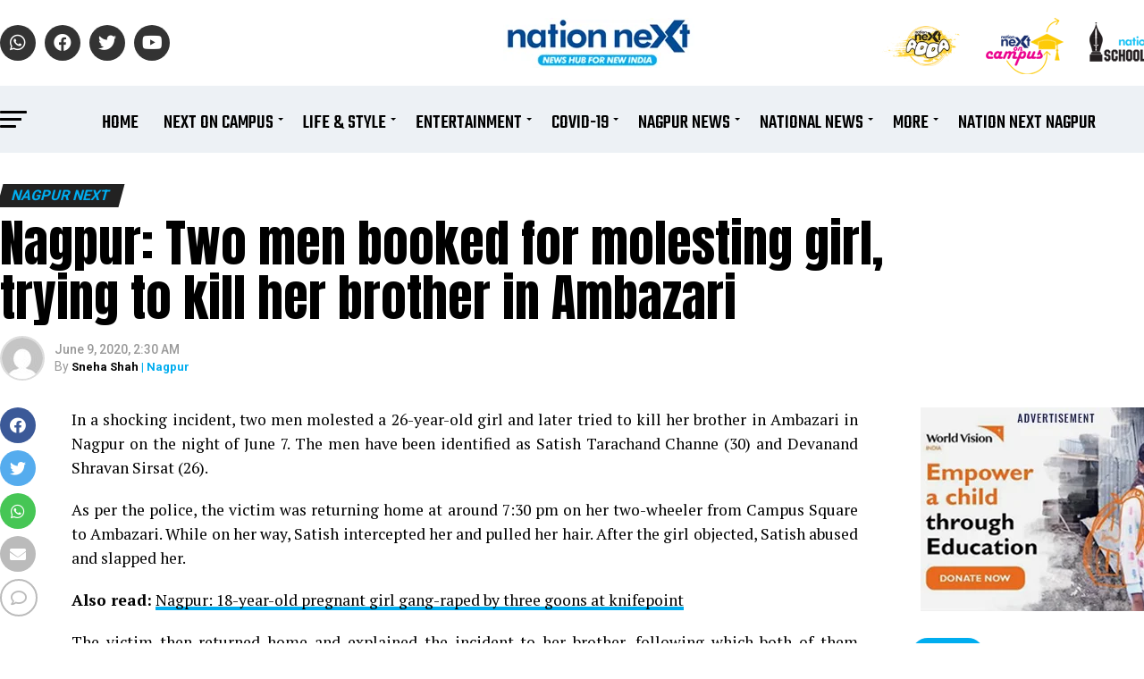

--- FILE ---
content_type: text/html; charset=UTF-8
request_url: https://www.nationnext.com/nagpur-two-men-booked-for-molesting-girl-trying-to-kill-her-brother-in-ambazari/
body_size: 41930
content:
<!DOCTYPE html>
<html lang="en-US">
<head>
<meta charset="UTF-8" >
<meta name="viewport" id="viewport" content="width=device-width, initial-scale=1.0, maximum-scale=1.0, minimum-scale=1.0, user-scalable=no" />
<link rel="shortcut icon" href="https://www.nationnext.com/wp-content/uploads/2022/06/favicon.png" /><link rel="pingback" href="https://www.nationnext.com/xmlrpc.php" />
<meta property="og:type" content="article" />
	<meta property="og:url" content="https://www.nationnext.com/nagpur-two-men-booked-for-molesting-girl-trying-to-kill-her-brother-in-ambazari/" />
<meta property="og:title" content="Nagpur: Two men booked for molesting girl, trying to kill her brother in Ambazari" />
<meta property="og:description" content="In a shocking incident, two men molested a 26-year-old girl and later tried to kill her brother in Ambazari in Nagpur on the night of June 7. The men have been identified as Satish Tarachand Channe (30) and Devanand Shravan Sirsat (26). As per the police, the victim was returning home at around 7:30 pm [&hellip;]" />
<meta name="twitter:card" content="summary_large_image">
<meta name="twitter:url" content="https://www.nationnext.com/nagpur-two-men-booked-for-molesting-girl-trying-to-kill-her-brother-in-ambazari/">
<meta name="twitter:title" content="Nagpur: Two men booked for molesting girl, trying to kill her brother in Ambazari">
<meta name="twitter:description" content="In a shocking incident, two men molested a 26-year-old girl and later tried to kill her brother in Ambazari in Nagpur on the night of June 7. The men have been identified as Satish Tarachand Channe (30) and Devanand Shravan Sirsat (26). As per the police, the victim was returning home at around 7:30 pm [&hellip;]">
<link rel='stylesheet' href='https://cdnjs.cloudflare.com/ajax/libs/OwlCarousel2/2.0.0-beta.3/assets/owl.carousel.min.css'>
<link rel='stylesheet' href='https://cdnjs.cloudflare.com/ajax/libs/OwlCarousel2/2.0.0-beta.3/assets/owl.theme.default.min.css'>
<link rel='stylesheet' href='https://cdnjs.cloudflare.com/ajax/libs/font-awesome/4.7.0/css/font-awesome.min.css'>
<script src='https://cdnjs.cloudflare.com/ajax/libs/jquery/2.1.3/jquery.min.js'></script>
<script src='https://cdnjs.cloudflare.com/ajax/libs/OwlCarousel2/2.0.0-beta.3/owl.carousel.min.js'></script>
<script src="https://www.nationnext.com/wp-content/themes/zox-news-child/js/script.js"></script>
<meta name='robots' content='index, follow, max-image-preview:large, max-snippet:-1, max-video-preview:-1' />

	<!-- This site is optimized with the Yoast SEO plugin v25.6 - https://yoast.com/wordpress/plugins/seo/ -->
	<title>Nagpur: Two men booked for molesting girl, trying to kill her brother in Ambazari</title>
	<meta name="description" content="In a shocking incident, two men molested a 26-year-old girl and later tried to kill her brother in Ambazari in Nagpur on the night of June 7." />
	<link rel="canonical" href="https://www.nationnext.com/nagpur-two-men-booked-for-molesting-girl-trying-to-kill-her-brother-in-ambazari/" />
	<meta property="og:locale" content="en_US" />
	<meta property="og:type" content="article" />
	<meta property="og:title" content="Nagpur: Two men booked for molesting girl, trying to kill her brother in Ambazari" />
	<meta property="og:description" content="In a shocking incident, two men molested a 26-year-old girl and later tried to kill her brother in Ambazari in Nagpur on the night of June 7." />
	<meta property="og:url" content="https://www.nationnext.com/nagpur-two-men-booked-for-molesting-girl-trying-to-kill-her-brother-in-ambazari/" />
	<meta property="og:site_name" content="Nation Next" />
	<meta property="article:published_time" content="2020-06-09T02:30:00+00:00" />
	<meta property="og:image" content="https://www.nationnext.com/wp-content/uploads/2018/01/arrested-in-handcuffs-crime.jpg" />
	<meta name="author" content="admin" />
	<meta name="twitter:card" content="summary_large_image" />
	<meta name="twitter:title" content="Nagpur: Two men booked for molesting girl, trying to kill her brother in Ambazari" />
	<meta name="twitter:description" content="In a shocking incident, two men molested a 26-year-old girl and later tried to kill her brother in Ambazari in Nagpur on the night of June 7." />
	<meta name="twitter:label1" content="Written by" />
	<meta name="twitter:data1" content="admin" />
	<meta name="twitter:label2" content="Est. reading time" />
	<meta name="twitter:data2" content="1 minute" />
	<script type="application/ld+json" class="yoast-schema-graph">{"@context":"https://schema.org","@graph":[{"@type":"WebPage","@id":"https://www.nationnext.com/nagpur-two-men-booked-for-molesting-girl-trying-to-kill-her-brother-in-ambazari/","url":"https://www.nationnext.com/nagpur-two-men-booked-for-molesting-girl-trying-to-kill-her-brother-in-ambazari/","name":"Nagpur: Two men booked for molesting girl, trying to kill her brother in Ambazari","isPartOf":{"@id":"https://www.nationnext.com/#website"},"datePublished":"2020-06-09T02:30:00+00:00","author":{"@id":"https://www.nationnext.com/#/schema/person/08ddfec274c32f695ae3e4879f8ac367"},"description":"In a shocking incident, two men molested a 26-year-old girl and later tried to kill her brother in Ambazari in Nagpur on the night of June 7.","breadcrumb":{"@id":"https://www.nationnext.com/nagpur-two-men-booked-for-molesting-girl-trying-to-kill-her-brother-in-ambazari/#breadcrumb"},"inLanguage":"en-US","potentialAction":[{"@type":"ReadAction","target":["https://www.nationnext.com/nagpur-two-men-booked-for-molesting-girl-trying-to-kill-her-brother-in-ambazari/"]}]},{"@type":"BreadcrumbList","@id":"https://www.nationnext.com/nagpur-two-men-booked-for-molesting-girl-trying-to-kill-her-brother-in-ambazari/#breadcrumb","itemListElement":[{"@type":"ListItem","position":1,"name":"Home","item":"https://www.nationnext.com/"},{"@type":"ListItem","position":2,"name":"Nagpur: Two men booked for molesting girl, trying to kill her brother in Ambazari"}]},{"@type":"WebSite","@id":"https://www.nationnext.com/#website","url":"https://www.nationnext.com/","name":"Nation Next","description":"","potentialAction":[{"@type":"SearchAction","target":{"@type":"EntryPoint","urlTemplate":"https://www.nationnext.com/?s={search_term_string}"},"query-input":{"@type":"PropertyValueSpecification","valueRequired":true,"valueName":"search_term_string"}}],"inLanguage":"en-US"},{"@type":"Person","@id":"https://www.nationnext.com/#/schema/person/08ddfec274c32f695ae3e4879f8ac367","name":"admin","image":{"@type":"ImageObject","inLanguage":"en-US","@id":"https://www.nationnext.com/#/schema/person/image/","url":"https://secure.gravatar.com/avatar/e1406c2dd1a4cf5208efaa6c50f708130a99f071264cc816a2cdd5efbf6efaa7?s=96&d=mm&r=g","contentUrl":"https://secure.gravatar.com/avatar/e1406c2dd1a4cf5208efaa6c50f708130a99f071264cc816a2cdd5efbf6efaa7?s=96&d=mm&r=g","caption":"admin"},"sameAs":["https://www.nationnext.com/"],"url":"https://www.nationnext.com/author/admin/"}]}</script>
	<!-- / Yoast SEO plugin. -->


<link rel='dns-prefetch' href='//ajax.googleapis.com' />
<link rel='dns-prefetch' href='//fonts.googleapis.com' />
<link rel="alternate" type="application/rss+xml" title="Nation Next &raquo; Feed" href="https://www.nationnext.com/feed/" />
<link rel="alternate" type="application/rss+xml" title="Nation Next &raquo; Comments Feed" href="https://www.nationnext.com/comments/feed/" />
<link rel="alternate" type="application/rss+xml" title="Nation Next &raquo; Nagpur: Two men booked for molesting girl, trying to kill her brother in Ambazari Comments Feed" href="https://www.nationnext.com/nagpur-two-men-booked-for-molesting-girl-trying-to-kill-her-brother-in-ambazari/feed/" />
<link rel="alternate" title="oEmbed (JSON)" type="application/json+oembed" href="https://www.nationnext.com/wp-json/oembed/1.0/embed?url=https%3A%2F%2Fwww.nationnext.com%2Fnagpur-two-men-booked-for-molesting-girl-trying-to-kill-her-brother-in-ambazari%2F" />
<link rel="alternate" title="oEmbed (XML)" type="text/xml+oembed" href="https://www.nationnext.com/wp-json/oembed/1.0/embed?url=https%3A%2F%2Fwww.nationnext.com%2Fnagpur-two-men-booked-for-molesting-girl-trying-to-kill-her-brother-in-ambazari%2F&#038;format=xml" />
<link rel="alternate" type="application/rss+xml" title="Nation Next &raquo; Stories Feed" href="https://www.nationnext.com/web-stories/feed/"><style id='wp-img-auto-sizes-contain-inline-css' type='text/css'>
img:is([sizes=auto i],[sizes^="auto," i]){contain-intrinsic-size:3000px 1500px}
/*# sourceURL=wp-img-auto-sizes-contain-inline-css */
</style>
<style id='wp-emoji-styles-inline-css' type='text/css'>

	img.wp-smiley, img.emoji {
		display: inline !important;
		border: none !important;
		box-shadow: none !important;
		height: 1em !important;
		width: 1em !important;
		margin: 0 0.07em !important;
		vertical-align: -0.1em !important;
		background: none !important;
		padding: 0 !important;
	}
/*# sourceURL=wp-emoji-styles-inline-css */
</style>
<style id='wp-block-library-inline-css' type='text/css'>
:root{--wp-block-synced-color:#7a00df;--wp-block-synced-color--rgb:122,0,223;--wp-bound-block-color:var(--wp-block-synced-color);--wp-editor-canvas-background:#ddd;--wp-admin-theme-color:#007cba;--wp-admin-theme-color--rgb:0,124,186;--wp-admin-theme-color-darker-10:#006ba1;--wp-admin-theme-color-darker-10--rgb:0,107,160.5;--wp-admin-theme-color-darker-20:#005a87;--wp-admin-theme-color-darker-20--rgb:0,90,135;--wp-admin-border-width-focus:2px}@media (min-resolution:192dpi){:root{--wp-admin-border-width-focus:1.5px}}.wp-element-button{cursor:pointer}:root .has-very-light-gray-background-color{background-color:#eee}:root .has-very-dark-gray-background-color{background-color:#313131}:root .has-very-light-gray-color{color:#eee}:root .has-very-dark-gray-color{color:#313131}:root .has-vivid-green-cyan-to-vivid-cyan-blue-gradient-background{background:linear-gradient(135deg,#00d084,#0693e3)}:root .has-purple-crush-gradient-background{background:linear-gradient(135deg,#34e2e4,#4721fb 50%,#ab1dfe)}:root .has-hazy-dawn-gradient-background{background:linear-gradient(135deg,#faaca8,#dad0ec)}:root .has-subdued-olive-gradient-background{background:linear-gradient(135deg,#fafae1,#67a671)}:root .has-atomic-cream-gradient-background{background:linear-gradient(135deg,#fdd79a,#004a59)}:root .has-nightshade-gradient-background{background:linear-gradient(135deg,#330968,#31cdcf)}:root .has-midnight-gradient-background{background:linear-gradient(135deg,#020381,#2874fc)}:root{--wp--preset--font-size--normal:16px;--wp--preset--font-size--huge:42px}.has-regular-font-size{font-size:1em}.has-larger-font-size{font-size:2.625em}.has-normal-font-size{font-size:var(--wp--preset--font-size--normal)}.has-huge-font-size{font-size:var(--wp--preset--font-size--huge)}.has-text-align-center{text-align:center}.has-text-align-left{text-align:left}.has-text-align-right{text-align:right}.has-fit-text{white-space:nowrap!important}#end-resizable-editor-section{display:none}.aligncenter{clear:both}.items-justified-left{justify-content:flex-start}.items-justified-center{justify-content:center}.items-justified-right{justify-content:flex-end}.items-justified-space-between{justify-content:space-between}.screen-reader-text{border:0;clip-path:inset(50%);height:1px;margin:-1px;overflow:hidden;padding:0;position:absolute;width:1px;word-wrap:normal!important}.screen-reader-text:focus{background-color:#ddd;clip-path:none;color:#444;display:block;font-size:1em;height:auto;left:5px;line-height:normal;padding:15px 23px 14px;text-decoration:none;top:5px;width:auto;z-index:100000}html :where(.has-border-color){border-style:solid}html :where([style*=border-top-color]){border-top-style:solid}html :where([style*=border-right-color]){border-right-style:solid}html :where([style*=border-bottom-color]){border-bottom-style:solid}html :where([style*=border-left-color]){border-left-style:solid}html :where([style*=border-width]){border-style:solid}html :where([style*=border-top-width]){border-top-style:solid}html :where([style*=border-right-width]){border-right-style:solid}html :where([style*=border-bottom-width]){border-bottom-style:solid}html :where([style*=border-left-width]){border-left-style:solid}html :where(img[class*=wp-image-]){height:auto;max-width:100%}:where(figure){margin:0 0 1em}html :where(.is-position-sticky){--wp-admin--admin-bar--position-offset:var(--wp-admin--admin-bar--height,0px)}@media screen and (max-width:600px){html :where(.is-position-sticky){--wp-admin--admin-bar--position-offset:0px}}

/*# sourceURL=wp-block-library-inline-css */
</style><style id='global-styles-inline-css' type='text/css'>
:root{--wp--preset--aspect-ratio--square: 1;--wp--preset--aspect-ratio--4-3: 4/3;--wp--preset--aspect-ratio--3-4: 3/4;--wp--preset--aspect-ratio--3-2: 3/2;--wp--preset--aspect-ratio--2-3: 2/3;--wp--preset--aspect-ratio--16-9: 16/9;--wp--preset--aspect-ratio--9-16: 9/16;--wp--preset--color--black: #000000;--wp--preset--color--cyan-bluish-gray: #abb8c3;--wp--preset--color--white: #ffffff;--wp--preset--color--pale-pink: #f78da7;--wp--preset--color--vivid-red: #cf2e2e;--wp--preset--color--luminous-vivid-orange: #ff6900;--wp--preset--color--luminous-vivid-amber: #fcb900;--wp--preset--color--light-green-cyan: #7bdcb5;--wp--preset--color--vivid-green-cyan: #00d084;--wp--preset--color--pale-cyan-blue: #8ed1fc;--wp--preset--color--vivid-cyan-blue: #0693e3;--wp--preset--color--vivid-purple: #9b51e0;--wp--preset--gradient--vivid-cyan-blue-to-vivid-purple: linear-gradient(135deg,rgb(6,147,227) 0%,rgb(155,81,224) 100%);--wp--preset--gradient--light-green-cyan-to-vivid-green-cyan: linear-gradient(135deg,rgb(122,220,180) 0%,rgb(0,208,130) 100%);--wp--preset--gradient--luminous-vivid-amber-to-luminous-vivid-orange: linear-gradient(135deg,rgb(252,185,0) 0%,rgb(255,105,0) 100%);--wp--preset--gradient--luminous-vivid-orange-to-vivid-red: linear-gradient(135deg,rgb(255,105,0) 0%,rgb(207,46,46) 100%);--wp--preset--gradient--very-light-gray-to-cyan-bluish-gray: linear-gradient(135deg,rgb(238,238,238) 0%,rgb(169,184,195) 100%);--wp--preset--gradient--cool-to-warm-spectrum: linear-gradient(135deg,rgb(74,234,220) 0%,rgb(151,120,209) 20%,rgb(207,42,186) 40%,rgb(238,44,130) 60%,rgb(251,105,98) 80%,rgb(254,248,76) 100%);--wp--preset--gradient--blush-light-purple: linear-gradient(135deg,rgb(255,206,236) 0%,rgb(152,150,240) 100%);--wp--preset--gradient--blush-bordeaux: linear-gradient(135deg,rgb(254,205,165) 0%,rgb(254,45,45) 50%,rgb(107,0,62) 100%);--wp--preset--gradient--luminous-dusk: linear-gradient(135deg,rgb(255,203,112) 0%,rgb(199,81,192) 50%,rgb(65,88,208) 100%);--wp--preset--gradient--pale-ocean: linear-gradient(135deg,rgb(255,245,203) 0%,rgb(182,227,212) 50%,rgb(51,167,181) 100%);--wp--preset--gradient--electric-grass: linear-gradient(135deg,rgb(202,248,128) 0%,rgb(113,206,126) 100%);--wp--preset--gradient--midnight: linear-gradient(135deg,rgb(2,3,129) 0%,rgb(40,116,252) 100%);--wp--preset--font-size--small: 13px;--wp--preset--font-size--medium: 20px;--wp--preset--font-size--large: 36px;--wp--preset--font-size--x-large: 42px;--wp--preset--spacing--20: 0.44rem;--wp--preset--spacing--30: 0.67rem;--wp--preset--spacing--40: 1rem;--wp--preset--spacing--50: 1.5rem;--wp--preset--spacing--60: 2.25rem;--wp--preset--spacing--70: 3.38rem;--wp--preset--spacing--80: 5.06rem;--wp--preset--shadow--natural: 6px 6px 9px rgba(0, 0, 0, 0.2);--wp--preset--shadow--deep: 12px 12px 50px rgba(0, 0, 0, 0.4);--wp--preset--shadow--sharp: 6px 6px 0px rgba(0, 0, 0, 0.2);--wp--preset--shadow--outlined: 6px 6px 0px -3px rgb(255, 255, 255), 6px 6px rgb(0, 0, 0);--wp--preset--shadow--crisp: 6px 6px 0px rgb(0, 0, 0);}:where(.is-layout-flex){gap: 0.5em;}:where(.is-layout-grid){gap: 0.5em;}body .is-layout-flex{display: flex;}.is-layout-flex{flex-wrap: wrap;align-items: center;}.is-layout-flex > :is(*, div){margin: 0;}body .is-layout-grid{display: grid;}.is-layout-grid > :is(*, div){margin: 0;}:where(.wp-block-columns.is-layout-flex){gap: 2em;}:where(.wp-block-columns.is-layout-grid){gap: 2em;}:where(.wp-block-post-template.is-layout-flex){gap: 1.25em;}:where(.wp-block-post-template.is-layout-grid){gap: 1.25em;}.has-black-color{color: var(--wp--preset--color--black) !important;}.has-cyan-bluish-gray-color{color: var(--wp--preset--color--cyan-bluish-gray) !important;}.has-white-color{color: var(--wp--preset--color--white) !important;}.has-pale-pink-color{color: var(--wp--preset--color--pale-pink) !important;}.has-vivid-red-color{color: var(--wp--preset--color--vivid-red) !important;}.has-luminous-vivid-orange-color{color: var(--wp--preset--color--luminous-vivid-orange) !important;}.has-luminous-vivid-amber-color{color: var(--wp--preset--color--luminous-vivid-amber) !important;}.has-light-green-cyan-color{color: var(--wp--preset--color--light-green-cyan) !important;}.has-vivid-green-cyan-color{color: var(--wp--preset--color--vivid-green-cyan) !important;}.has-pale-cyan-blue-color{color: var(--wp--preset--color--pale-cyan-blue) !important;}.has-vivid-cyan-blue-color{color: var(--wp--preset--color--vivid-cyan-blue) !important;}.has-vivid-purple-color{color: var(--wp--preset--color--vivid-purple) !important;}.has-black-background-color{background-color: var(--wp--preset--color--black) !important;}.has-cyan-bluish-gray-background-color{background-color: var(--wp--preset--color--cyan-bluish-gray) !important;}.has-white-background-color{background-color: var(--wp--preset--color--white) !important;}.has-pale-pink-background-color{background-color: var(--wp--preset--color--pale-pink) !important;}.has-vivid-red-background-color{background-color: var(--wp--preset--color--vivid-red) !important;}.has-luminous-vivid-orange-background-color{background-color: var(--wp--preset--color--luminous-vivid-orange) !important;}.has-luminous-vivid-amber-background-color{background-color: var(--wp--preset--color--luminous-vivid-amber) !important;}.has-light-green-cyan-background-color{background-color: var(--wp--preset--color--light-green-cyan) !important;}.has-vivid-green-cyan-background-color{background-color: var(--wp--preset--color--vivid-green-cyan) !important;}.has-pale-cyan-blue-background-color{background-color: var(--wp--preset--color--pale-cyan-blue) !important;}.has-vivid-cyan-blue-background-color{background-color: var(--wp--preset--color--vivid-cyan-blue) !important;}.has-vivid-purple-background-color{background-color: var(--wp--preset--color--vivid-purple) !important;}.has-black-border-color{border-color: var(--wp--preset--color--black) !important;}.has-cyan-bluish-gray-border-color{border-color: var(--wp--preset--color--cyan-bluish-gray) !important;}.has-white-border-color{border-color: var(--wp--preset--color--white) !important;}.has-pale-pink-border-color{border-color: var(--wp--preset--color--pale-pink) !important;}.has-vivid-red-border-color{border-color: var(--wp--preset--color--vivid-red) !important;}.has-luminous-vivid-orange-border-color{border-color: var(--wp--preset--color--luminous-vivid-orange) !important;}.has-luminous-vivid-amber-border-color{border-color: var(--wp--preset--color--luminous-vivid-amber) !important;}.has-light-green-cyan-border-color{border-color: var(--wp--preset--color--light-green-cyan) !important;}.has-vivid-green-cyan-border-color{border-color: var(--wp--preset--color--vivid-green-cyan) !important;}.has-pale-cyan-blue-border-color{border-color: var(--wp--preset--color--pale-cyan-blue) !important;}.has-vivid-cyan-blue-border-color{border-color: var(--wp--preset--color--vivid-cyan-blue) !important;}.has-vivid-purple-border-color{border-color: var(--wp--preset--color--vivid-purple) !important;}.has-vivid-cyan-blue-to-vivid-purple-gradient-background{background: var(--wp--preset--gradient--vivid-cyan-blue-to-vivid-purple) !important;}.has-light-green-cyan-to-vivid-green-cyan-gradient-background{background: var(--wp--preset--gradient--light-green-cyan-to-vivid-green-cyan) !important;}.has-luminous-vivid-amber-to-luminous-vivid-orange-gradient-background{background: var(--wp--preset--gradient--luminous-vivid-amber-to-luminous-vivid-orange) !important;}.has-luminous-vivid-orange-to-vivid-red-gradient-background{background: var(--wp--preset--gradient--luminous-vivid-orange-to-vivid-red) !important;}.has-very-light-gray-to-cyan-bluish-gray-gradient-background{background: var(--wp--preset--gradient--very-light-gray-to-cyan-bluish-gray) !important;}.has-cool-to-warm-spectrum-gradient-background{background: var(--wp--preset--gradient--cool-to-warm-spectrum) !important;}.has-blush-light-purple-gradient-background{background: var(--wp--preset--gradient--blush-light-purple) !important;}.has-blush-bordeaux-gradient-background{background: var(--wp--preset--gradient--blush-bordeaux) !important;}.has-luminous-dusk-gradient-background{background: var(--wp--preset--gradient--luminous-dusk) !important;}.has-pale-ocean-gradient-background{background: var(--wp--preset--gradient--pale-ocean) !important;}.has-electric-grass-gradient-background{background: var(--wp--preset--gradient--electric-grass) !important;}.has-midnight-gradient-background{background: var(--wp--preset--gradient--midnight) !important;}.has-small-font-size{font-size: var(--wp--preset--font-size--small) !important;}.has-medium-font-size{font-size: var(--wp--preset--font-size--medium) !important;}.has-large-font-size{font-size: var(--wp--preset--font-size--large) !important;}.has-x-large-font-size{font-size: var(--wp--preset--font-size--x-large) !important;}
/*# sourceURL=global-styles-inline-css */
</style>

<style id='classic-theme-styles-inline-css' type='text/css'>
/*! This file is auto-generated */
.wp-block-button__link{color:#fff;background-color:#32373c;border-radius:9999px;box-shadow:none;text-decoration:none;padding:calc(.667em + 2px) calc(1.333em + 2px);font-size:1.125em}.wp-block-file__button{background:#32373c;color:#fff;text-decoration:none}
/*# sourceURL=/wp-includes/css/classic-themes.min.css */
</style>
<link rel='stylesheet' id='contact-form-7-css' href='https://www.nationnext.com/wp-content/plugins/contact-form-7/includes/css/styles.css?ver=6.1.1' type='text/css' media='all' />
<link rel='stylesheet' id='wp-polls-css' href='https://www.nationnext.com/wp-content/plugins/wp-polls/polls-css.css?ver=2.77.3' type='text/css' media='all' />
<style id='wp-polls-inline-css' type='text/css'>
.wp-polls .pollbar {
	margin: 1px;
	font-size: 6px;
	line-height: 8px;
	height: 8px;
	background-image: url('https://www.nationnext.com/wp-content/plugins/wp-polls/images/default/pollbg.gif');
	border: 1px solid #c8c8c8;
}

/*# sourceURL=wp-polls-inline-css */
</style>
<link rel='stylesheet' id='wpos-slick-style-css' href='https://www.nationnext.com/wp-content/plugins/wp-responsive-recent-post-slider/assets/css/slick.css?ver=3.6.5' type='text/css' media='all' />
<link rel='stylesheet' id='wppsac-public-style-css' href='https://www.nationnext.com/wp-content/plugins/wp-responsive-recent-post-slider/assets/css/recent-post-style.css?ver=3.6.5' type='text/css' media='all' />
<link rel='stylesheet' id='ql-jquery-ui-css' href='//ajax.googleapis.com/ajax/libs/jqueryui/1.12.1/themes/smoothness/jquery-ui.css?ver=6.9' type='text/css' media='all' />
<link rel='stylesheet' id='mvp-custom-style-css' href='https://www.nationnext.com/wp-content/themes/zox-news/style.css?ver=6.9' type='text/css' media='all' />
<style id='mvp-custom-style-inline-css' type='text/css'>


#mvp-wallpaper {
	background: url() no-repeat 50% 0;
	}

#mvp-foot-copy a {
	color: #00adef;
	}

#mvp-content-main p a,
#mvp-content-main ul a,
#mvp-content-main ol a,
.mvp-post-add-main p a,
.mvp-post-add-main ul a,
.mvp-post-add-main ol a {
	box-shadow: inset 0 -4px 0 #00adef;
	}

#mvp-content-main p a:hover,
#mvp-content-main ul a:hover,
#mvp-content-main ol a:hover,
.mvp-post-add-main p a:hover,
.mvp-post-add-main ul a:hover,
.mvp-post-add-main ol a:hover {
	background: #00adef;
	}

a,
a:visited,
.post-info-name a,
.woocommerce .woocommerce-breadcrumb a {
	color: #00adef;
	}

#mvp-side-wrap a:hover {
	color: #00adef;
	}

.mvp-fly-top:hover,
.mvp-vid-box-wrap,
ul.mvp-soc-mob-list li.mvp-soc-mob-com {
	background: #00adef;
	}

nav.mvp-fly-nav-menu ul li.menu-item-has-children:after,
.mvp-feat1-left-wrap span.mvp-cd-cat,
.mvp-widget-feat1-top-story span.mvp-cd-cat,
.mvp-widget-feat2-left-cont span.mvp-cd-cat,
.mvp-widget-dark-feat span.mvp-cd-cat,
.mvp-widget-dark-sub span.mvp-cd-cat,
.mvp-vid-wide-text span.mvp-cd-cat,
.mvp-feat2-top-text span.mvp-cd-cat,
.mvp-feat3-main-story span.mvp-cd-cat,
.mvp-feat3-sub-text span.mvp-cd-cat,
.mvp-feat4-main-text span.mvp-cd-cat,
.woocommerce-message:before,
.woocommerce-info:before,
.woocommerce-message:before {
	color: #00adef;
	}

#searchform input,
.mvp-authors-name {
	border-bottom: 1px solid #00adef;
	}

.mvp-fly-top:hover {
	border-top: 1px solid #00adef;
	border-left: 1px solid #00adef;
	border-bottom: 1px solid #00adef;
	}

.woocommerce .widget_price_filter .ui-slider .ui-slider-handle,
.woocommerce #respond input#submit.alt,
.woocommerce a.button.alt,
.woocommerce button.button.alt,
.woocommerce input.button.alt,
.woocommerce #respond input#submit.alt:hover,
.woocommerce a.button.alt:hover,
.woocommerce button.button.alt:hover,
.woocommerce input.button.alt:hover {
	background-color: #00adef;
	}

.woocommerce-error,
.woocommerce-info,
.woocommerce-message {
	border-top-color: #00adef;
	}

ul.mvp-feat1-list-buts li.active span.mvp-feat1-list-but,
span.mvp-widget-home-title,
span.mvp-post-cat,
span.mvp-feat1-pop-head {
	background: #00adef;
	}

.woocommerce span.onsale {
	background-color: #00adef;
	}

.mvp-widget-feat2-side-more-but,
.woocommerce .star-rating span:before,
span.mvp-prev-next-label,
.mvp-cat-date-wrap .sticky {
	color: #00adef !important;
	}

#mvp-main-nav-top,
#mvp-fly-wrap,
.mvp-soc-mob-right,
#mvp-main-nav-small-cont {
	background: #000000;
	}

#mvp-main-nav-small .mvp-fly-but-wrap span,
#mvp-main-nav-small .mvp-search-but-wrap span,
.mvp-nav-top-left .mvp-fly-but-wrap span,
#mvp-fly-wrap .mvp-fly-but-wrap span {
	background: #555555;
	}

.mvp-nav-top-right .mvp-nav-search-but,
span.mvp-fly-soc-head,
.mvp-soc-mob-right i,
#mvp-main-nav-small span.mvp-nav-search-but,
#mvp-main-nav-small .mvp-nav-menu ul li a  {
	color: #555555;
	}

#mvp-main-nav-small .mvp-nav-menu ul li.menu-item-has-children a:after {
	border-color: #555555 transparent transparent transparent;
	}

#mvp-nav-top-wrap span.mvp-nav-search-but:hover,
#mvp-main-nav-small span.mvp-nav-search-but:hover {
	color: #00adef;
	}

#mvp-nav-top-wrap .mvp-fly-but-wrap:hover span,
#mvp-main-nav-small .mvp-fly-but-wrap:hover span,
span.mvp-woo-cart-num:hover {
	background: #00adef;
	}

#mvp-main-nav-bot-cont {
	background: #ffffff;
	}

#mvp-nav-bot-wrap .mvp-fly-but-wrap span,
#mvp-nav-bot-wrap .mvp-search-but-wrap span {
	background: #000000;
	}

#mvp-nav-bot-wrap span.mvp-nav-search-but,
#mvp-nav-bot-wrap .mvp-nav-menu ul li a {
	color: #000000;
	}

#mvp-nav-bot-wrap .mvp-nav-menu ul li.menu-item-has-children a:after {
	border-color: #000000 transparent transparent transparent;
	}

.mvp-nav-menu ul li:hover a {
	border-bottom: 5px solid #00adef;
	}

#mvp-nav-bot-wrap .mvp-fly-but-wrap:hover span {
	background: #00adef;
	}

#mvp-nav-bot-wrap span.mvp-nav-search-but:hover {
	color: #00adef;
	}

body,
.mvp-feat1-feat-text p,
.mvp-feat2-top-text p,
.mvp-feat3-main-text p,
.mvp-feat3-sub-text p,
#searchform input,
.mvp-author-info-text,
span.mvp-post-excerpt,
.mvp-nav-menu ul li ul.sub-menu li a,
nav.mvp-fly-nav-menu ul li a,
.mvp-ad-label,
span.mvp-feat-caption,
.mvp-post-tags a,
.mvp-post-tags a:visited,
span.mvp-author-box-name a,
#mvp-author-box-text p,
.mvp-post-gallery-text p,
ul.mvp-soc-mob-list li span,
#comments,
h3#reply-title,
h2.comments,
#mvp-foot-copy p,
span.mvp-fly-soc-head,
.mvp-post-tags-header,
span.mvp-prev-next-label,
span.mvp-post-add-link-but,
#mvp-comments-button a,
#mvp-comments-button span.mvp-comment-but-text,
.woocommerce ul.product_list_widget span.product-title,
.woocommerce ul.product_list_widget li a,
.woocommerce #reviews #comments ol.commentlist li .comment-text p.meta,
.woocommerce div.product p.price,
.woocommerce div.product p.price ins,
.woocommerce div.product p.price del,
.woocommerce ul.products li.product .price del,
.woocommerce ul.products li.product .price ins,
.woocommerce ul.products li.product .price,
.woocommerce #respond input#submit,
.woocommerce a.button,
.woocommerce button.button,
.woocommerce input.button,
.woocommerce .widget_price_filter .price_slider_amount .button,
.woocommerce span.onsale,
.woocommerce-review-link,
#woo-content p.woocommerce-result-count,
.woocommerce div.product .woocommerce-tabs ul.tabs li a,
a.mvp-inf-more-but,
span.mvp-cont-read-but,
span.mvp-cd-cat,
span.mvp-cd-date,
.mvp-feat4-main-text p,
span.mvp-woo-cart-num,
span.mvp-widget-home-title2,
.wp-caption,
#mvp-content-main p.wp-caption-text,
.gallery-caption,
.mvp-post-add-main p.wp-caption-text,
#bbpress-forums,
#bbpress-forums p,
.protected-post-form input,
#mvp-feat6-text p {
	font-family: 'Roboto', sans-serif;
	font-display: swap;
	}

.mvp-blog-story-text p,
span.mvp-author-page-desc,
#mvp-404 p,
.mvp-widget-feat1-bot-text p,
.mvp-widget-feat2-left-text p,
.mvp-flex-story-text p,
.mvp-search-text p,
#mvp-content-main p,
.mvp-post-add-main p,
#mvp-content-main ul li,
#mvp-content-main ol li,
.rwp-summary,
.rwp-u-review__comment,
.mvp-feat5-mid-main-text p,
.mvp-feat5-small-main-text p,
#mvp-content-main .wp-block-button__link,
.wp-block-audio figcaption,
.wp-block-video figcaption,
.wp-block-embed figcaption,
.wp-block-verse pre,
pre.wp-block-verse {
	font-family: 'PT Serif', sans-serif;
	font-display: swap;
	}

.mvp-nav-menu ul li a,
#mvp-foot-menu ul li a {
	font-family: 'Teko', sans-serif;
	font-display: swap;
	}


.mvp-feat1-sub-text h2,
.mvp-feat1-pop-text h2,
.mvp-feat1-list-text h2,
.mvp-widget-feat1-top-text h2,
.mvp-widget-feat1-bot-text h2,
.mvp-widget-dark-feat-text h2,
.mvp-widget-dark-sub-text h2,
.mvp-widget-feat2-left-text h2,
.mvp-widget-feat2-right-text h2,
.mvp-blog-story-text h2,
.mvp-flex-story-text h2,
.mvp-vid-wide-more-text p,
.mvp-prev-next-text p,
.mvp-related-text,
.mvp-post-more-text p,
h2.mvp-authors-latest a,
.mvp-feat2-bot-text h2,
.mvp-feat3-sub-text h2,
.mvp-feat3-main-text h2,
.mvp-feat4-main-text h2,
.mvp-feat5-text h2,
.mvp-feat5-mid-main-text h2,
.mvp-feat5-small-main-text h2,
.mvp-feat5-mid-sub-text h2,
#mvp-feat6-text h2,
.alp-related-posts-wrapper .alp-related-post .post-title {
	font-family: 'Oswald', sans-serif;
	font-display: swap;
	}

.mvp-feat2-top-text h2,
.mvp-feat1-feat-text h2,
h1.mvp-post-title,
h1.mvp-post-title-wide,
.mvp-drop-nav-title h4,
#mvp-content-main blockquote p,
.mvp-post-add-main blockquote p,
#mvp-content-main p.has-large-font-size,
#mvp-404 h1,
#woo-content h1.page-title,
.woocommerce div.product .product_title,
.woocommerce ul.products li.product h3,
.alp-related-posts .current .post-title {
	font-family: 'Oswald', sans-serif;
	font-display: swap;
	}

span.mvp-feat1-pop-head,
.mvp-feat1-pop-text:before,
span.mvp-feat1-list-but,
span.mvp-widget-home-title,
.mvp-widget-feat2-side-more,
span.mvp-post-cat,
span.mvp-page-head,
h1.mvp-author-top-head,
.mvp-authors-name,
#mvp-content-main h1,
#mvp-content-main h2,
#mvp-content-main h3,
#mvp-content-main h4,
#mvp-content-main h5,
#mvp-content-main h6,
.woocommerce .related h2,
.woocommerce div.product .woocommerce-tabs .panel h2,
.woocommerce div.product .product_title,
.mvp-feat5-side-list .mvp-feat1-list-img:after {
	font-family: 'Roboto', sans-serif;
	font-display: swap;
	}

	

	#mvp-main-nav-top {
		background: #fff;
		padding: 15px 0 0;
		}
	#mvp-fly-wrap,
	.mvp-soc-mob-right,
	#mvp-main-nav-small-cont {
		background: #fff;
		}
	#mvp-main-nav-small .mvp-fly-but-wrap span,
	#mvp-main-nav-small .mvp-search-but-wrap span,
	.mvp-nav-top-left .mvp-fly-but-wrap span,
	#mvp-fly-wrap .mvp-fly-but-wrap span {
		background: #000;
		}
	.mvp-nav-top-right .mvp-nav-search-but,
	span.mvp-fly-soc-head,
	.mvp-soc-mob-right i,
	#mvp-main-nav-small span.mvp-nav-search-but,
	#mvp-main-nav-small .mvp-nav-menu ul li a  {
		color: #000;
		}
	#mvp-main-nav-small .mvp-nav-menu ul li.menu-item-has-children a:after {
		border-color: #000 transparent transparent transparent;
		}
	.mvp-feat1-feat-text h2,
	h1.mvp-post-title,
	.mvp-feat2-top-text h2,
	.mvp-feat3-main-text h2,
	#mvp-content-main blockquote p,
	.mvp-post-add-main blockquote p {
		font-family: 'Anton', sans-serif;
		font-weight: 400;
		letter-spacing: normal;
		}
	.mvp-feat1-feat-text h2,
	.mvp-feat2-top-text h2,
	.mvp-feat3-main-text h2 {
		line-height: 1;
		text-transform: uppercase;
		}
		

	span.mvp-nav-soc-but,
	ul.mvp-fly-soc-list li a,
	span.mvp-woo-cart-num {
		background: rgba(0,0,0,.8);
		}
	span.mvp-woo-cart-icon {
		color: rgba(0,0,0,.8);
		}
	nav.mvp-fly-nav-menu ul li,
	nav.mvp-fly-nav-menu ul li ul.sub-menu {
		border-top: 1px solid rgba(0,0,0,.1);
		}
	nav.mvp-fly-nav-menu ul li a {
		color: #000;
		}
	.mvp-drop-nav-title h4 {
		color: #000;
		}
		

	#mvp-leader-wrap {
		position: relative;
		}
	#mvp-site-main {
		margin-top: 0;
		}
	#mvp-leader-wrap {
		top: 0 !important;
		}
		

	.mvp-nav-links {
		display: none;
		}
		

	@media screen and (max-width: 479px) {
		.single #mvp-content-body-top {
			max-height: 400px;
			}
		.single .mvp-cont-read-but-wrap {
			display: inline;
			}
		}
		

	.alp-advert {
		display: none;
	}
	.alp-related-posts-wrapper .alp-related-posts .current {
		margin: 0 0 10px;
	}
		
/*# sourceURL=mvp-custom-style-inline-css */
</style>
<link rel='stylesheet' id='fontawesome-child-css' href='https://www.nationnext.com/wp-content/themes/zox-news-child/font-awesome/css/all.css?ver=6.9' type='text/css' media='all' />
<link rel='stylesheet' id='mvp-custom-child-style-css' href='https://www.nationnext.com/wp-content/themes/zox-news-child/style.css?ver=1.1.0' type='text/css' media='all' />
<link rel='stylesheet' id='mvp-reset-css' href='https://www.nationnext.com/wp-content/themes/zox-news/css/reset.css?ver=6.9' type='text/css' media='all' />
<link rel='stylesheet' id='fontawesome-css' href='https://www.nationnext.com/wp-content/themes/zox-news-child/font-awesome/css/all.css?ver=6.9' type='text/css' media='all' />
<link rel='stylesheet' id='mvp-fonts-css' href='//fonts.googleapis.com/css?family=Roboto%3A300%2C400%2C700%2C900%7COswald%3A400%2C700%7CAdvent+Pro%3A700%7COpen+Sans%3A700%7CAnton%3A400Oswald%3A100%2C200%2C300%2C400%2C500%2C600%2C700%2C800%2C900%7COswald%3A100%2C200%2C300%2C400%2C500%2C600%2C700%2C800%2C900%7CRoboto%3A100%2C200%2C300%2C400%2C500%2C600%2C700%2C800%2C900%7CRoboto%3A100%2C200%2C300%2C400%2C500%2C600%2C700%2C800%2C900%7CPT+Serif%3A100%2C200%2C300%2C400%2C500%2C600%2C700%2C800%2C900%7CTeko%3A100%2C200%2C300%2C400%2C500%2C600%2C700%2C800%2C900%26subset%3Dlatin%2Clatin-ext%2Ccyrillic%2Ccyrillic-ext%2Cgreek-ext%2Cgreek%2Cvietnamese%26display%3Dswap' type='text/css' media='all' />
<link rel='stylesheet' id='mvp-media-queries-css' href='https://www.nationnext.com/wp-content/themes/zox-news/css/media-queries.css?ver=6.9' type='text/css' media='all' />
<link rel='stylesheet' id='wpdiscuz-frontend-css-css' href='https://www.nationnext.com/wp-content/plugins/wpdiscuz/themes/default/style.css?ver=7.6.33' type='text/css' media='all' />
<style id='wpdiscuz-frontend-css-inline-css' type='text/css'>
 #wpdcom .wpd-blog-administrator .wpd-comment-label{color:#ffffff;background-color:#00B38F;border:none}#wpdcom .wpd-blog-administrator .wpd-comment-author, #wpdcom .wpd-blog-administrator .wpd-comment-author a{color:#00B38F}#wpdcom.wpd-layout-1 .wpd-comment .wpd-blog-administrator .wpd-avatar img{border-color:#00B38F}#wpdcom.wpd-layout-2 .wpd-comment.wpd-reply .wpd-comment-wrap.wpd-blog-administrator{border-left:3px solid #00B38F}#wpdcom.wpd-layout-2 .wpd-comment .wpd-blog-administrator .wpd-avatar img{border-bottom-color:#00B38F}#wpdcom.wpd-layout-3 .wpd-blog-administrator .wpd-comment-subheader{border-top:1px dashed #00B38F}#wpdcom.wpd-layout-3 .wpd-reply .wpd-blog-administrator .wpd-comment-right{border-left:1px solid #00B38F}#wpdcom .wpd-blog-editor .wpd-comment-label{color:#ffffff;background-color:#00B38F;border:none}#wpdcom .wpd-blog-editor .wpd-comment-author, #wpdcom .wpd-blog-editor .wpd-comment-author a{color:#00B38F}#wpdcom.wpd-layout-1 .wpd-comment .wpd-blog-editor .wpd-avatar img{border-color:#00B38F}#wpdcom.wpd-layout-2 .wpd-comment.wpd-reply .wpd-comment-wrap.wpd-blog-editor{border-left:3px solid #00B38F}#wpdcom.wpd-layout-2 .wpd-comment .wpd-blog-editor .wpd-avatar img{border-bottom-color:#00B38F}#wpdcom.wpd-layout-3 .wpd-blog-editor .wpd-comment-subheader{border-top:1px dashed #00B38F}#wpdcom.wpd-layout-3 .wpd-reply .wpd-blog-editor .wpd-comment-right{border-left:1px solid #00B38F}#wpdcom .wpd-blog-author .wpd-comment-label{color:#ffffff;background-color:#00B38F;border:none}#wpdcom .wpd-blog-author .wpd-comment-author, #wpdcom .wpd-blog-author .wpd-comment-author a{color:#00B38F}#wpdcom.wpd-layout-1 .wpd-comment .wpd-blog-author .wpd-avatar img{border-color:#00B38F}#wpdcom.wpd-layout-2 .wpd-comment .wpd-blog-author .wpd-avatar img{border-bottom-color:#00B38F}#wpdcom.wpd-layout-3 .wpd-blog-author .wpd-comment-subheader{border-top:1px dashed #00B38F}#wpdcom.wpd-layout-3 .wpd-reply .wpd-blog-author .wpd-comment-right{border-left:1px solid #00B38F}#wpdcom .wpd-blog-contributor .wpd-comment-label{color:#ffffff;background-color:#00B38F;border:none}#wpdcom .wpd-blog-contributor .wpd-comment-author, #wpdcom .wpd-blog-contributor .wpd-comment-author a{color:#00B38F}#wpdcom.wpd-layout-1 .wpd-comment .wpd-blog-contributor .wpd-avatar img{border-color:#00B38F}#wpdcom.wpd-layout-2 .wpd-comment .wpd-blog-contributor .wpd-avatar img{border-bottom-color:#00B38F}#wpdcom.wpd-layout-3 .wpd-blog-contributor .wpd-comment-subheader{border-top:1px dashed #00B38F}#wpdcom.wpd-layout-3 .wpd-reply .wpd-blog-contributor .wpd-comment-right{border-left:1px solid #00B38F}#wpdcom .wpd-blog-subscriber .wpd-comment-label{color:#ffffff;background-color:#00B38F;border:none}#wpdcom .wpd-blog-subscriber .wpd-comment-author, #wpdcom .wpd-blog-subscriber .wpd-comment-author a{color:#00B38F}#wpdcom.wpd-layout-2 .wpd-comment .wpd-blog-subscriber .wpd-avatar img{border-bottom-color:#00B38F}#wpdcom.wpd-layout-3 .wpd-blog-subscriber .wpd-comment-subheader{border-top:1px dashed #00B38F}#wpdcom .wpd-blog-wpseo_manager .wpd-comment-label{color:#ffffff;background-color:#00B38F;border:none}#wpdcom .wpd-blog-wpseo_manager .wpd-comment-author, #wpdcom .wpd-blog-wpseo_manager .wpd-comment-author a{color:#00B38F}#wpdcom.wpd-layout-1 .wpd-comment .wpd-blog-wpseo_manager .wpd-avatar img{border-color:#00B38F}#wpdcom.wpd-layout-2 .wpd-comment .wpd-blog-wpseo_manager .wpd-avatar img{border-bottom-color:#00B38F}#wpdcom.wpd-layout-3 .wpd-blog-wpseo_manager .wpd-comment-subheader{border-top:1px dashed #00B38F}#wpdcom.wpd-layout-3 .wpd-reply .wpd-blog-wpseo_manager .wpd-comment-right{border-left:1px solid #00B38F}#wpdcom .wpd-blog-wpseo_editor .wpd-comment-label{color:#ffffff;background-color:#00B38F;border:none}#wpdcom .wpd-blog-wpseo_editor .wpd-comment-author, #wpdcom .wpd-blog-wpseo_editor .wpd-comment-author a{color:#00B38F}#wpdcom.wpd-layout-1 .wpd-comment .wpd-blog-wpseo_editor .wpd-avatar img{border-color:#00B38F}#wpdcom.wpd-layout-2 .wpd-comment .wpd-blog-wpseo_editor .wpd-avatar img{border-bottom-color:#00B38F}#wpdcom.wpd-layout-3 .wpd-blog-wpseo_editor .wpd-comment-subheader{border-top:1px dashed #00B38F}#wpdcom.wpd-layout-3 .wpd-reply .wpd-blog-wpseo_editor .wpd-comment-right{border-left:1px solid #00B38F}#wpdcom .wpd-blog-bloggers .wpd-comment-label{color:#ffffff;background-color:#00B38F;border:none}#wpdcom .wpd-blog-bloggers .wpd-comment-author, #wpdcom .wpd-blog-bloggers .wpd-comment-author a{color:#00B38F}#wpdcom.wpd-layout-1 .wpd-comment .wpd-blog-bloggers .wpd-avatar img{border-color:#00B38F}#wpdcom.wpd-layout-2 .wpd-comment .wpd-blog-bloggers .wpd-avatar img{border-bottom-color:#00B38F}#wpdcom.wpd-layout-3 .wpd-blog-bloggers .wpd-comment-subheader{border-top:1px dashed #00B38F}#wpdcom.wpd-layout-3 .wpd-reply .wpd-blog-bloggers .wpd-comment-right{border-left:1px solid #00B38F}#wpdcom .wpd-blog-admin .wpd-comment-label{color:#ffffff;background-color:#00B38F;border:none}#wpdcom .wpd-blog-admin .wpd-comment-author, #wpdcom .wpd-blog-admin .wpd-comment-author a{color:#00B38F}#wpdcom.wpd-layout-1 .wpd-comment .wpd-blog-admin .wpd-avatar img{border-color:#00B38F}#wpdcom.wpd-layout-2 .wpd-comment .wpd-blog-admin .wpd-avatar img{border-bottom-color:#00B38F}#wpdcom.wpd-layout-3 .wpd-blog-admin .wpd-comment-subheader{border-top:1px dashed #00B38F}#wpdcom.wpd-layout-3 .wpd-reply .wpd-blog-admin .wpd-comment-right{border-left:1px solid #00B38F}#wpdcom .wpd-blog-chief_copy_editors .wpd-comment-label{color:#ffffff;background-color:#00B38F;border:none}#wpdcom .wpd-blog-chief_copy_editors .wpd-comment-author, #wpdcom .wpd-blog-chief_copy_editors .wpd-comment-author a{color:#00B38F}#wpdcom.wpd-layout-1 .wpd-comment .wpd-blog-chief_copy_editors .wpd-avatar img{border-color:#00B38F}#wpdcom.wpd-layout-2 .wpd-comment .wpd-blog-chief_copy_editors .wpd-avatar img{border-bottom-color:#00B38F}#wpdcom.wpd-layout-3 .wpd-blog-chief_copy_editors .wpd-comment-subheader{border-top:1px dashed #00B38F}#wpdcom.wpd-layout-3 .wpd-reply .wpd-blog-chief_copy_editors .wpd-comment-right{border-left:1px solid #00B38F}#wpdcom .wpd-blog-copy_editors .wpd-comment-label{color:#ffffff;background-color:#00B38F;border:none}#wpdcom .wpd-blog-copy_editors .wpd-comment-author, #wpdcom .wpd-blog-copy_editors .wpd-comment-author a{color:#00B38F}#wpdcom.wpd-layout-1 .wpd-comment .wpd-blog-copy_editors .wpd-avatar img{border-color:#00B38F}#wpdcom.wpd-layout-2 .wpd-comment .wpd-blog-copy_editors .wpd-avatar img{border-bottom-color:#00B38F}#wpdcom.wpd-layout-3 .wpd-blog-copy_editors .wpd-comment-subheader{border-top:1px dashed #00B38F}#wpdcom.wpd-layout-3 .wpd-reply .wpd-blog-copy_editors .wpd-comment-right{border-left:1px solid #00B38F}#wpdcom .wpd-blog-reporters .wpd-comment-label{color:#ffffff;background-color:#00B38F;border:none}#wpdcom .wpd-blog-reporters .wpd-comment-author, #wpdcom .wpd-blog-reporters .wpd-comment-author a{color:#00B38F}#wpdcom.wpd-layout-1 .wpd-comment .wpd-blog-reporters .wpd-avatar img{border-color:#00B38F}#wpdcom.wpd-layout-2 .wpd-comment .wpd-blog-reporters .wpd-avatar img{border-bottom-color:#00B38F}#wpdcom.wpd-layout-3 .wpd-blog-reporters .wpd-comment-subheader{border-top:1px dashed #00B38F}#wpdcom.wpd-layout-3 .wpd-reply .wpd-blog-reporters .wpd-comment-right{border-left:1px solid #00B38F}#wpdcom .wpd-blog-citizen_journalists .wpd-comment-label{color:#ffffff;background-color:#00B38F;border:none}#wpdcom .wpd-blog-citizen_journalists .wpd-comment-author, #wpdcom .wpd-blog-citizen_journalists .wpd-comment-author a{color:#00B38F}#wpdcom.wpd-layout-1 .wpd-comment .wpd-blog-citizen_journalists .wpd-avatar img{border-color:#00B38F}#wpdcom.wpd-layout-2 .wpd-comment .wpd-blog-citizen_journalists .wpd-avatar img{border-bottom-color:#00B38F}#wpdcom.wpd-layout-3 .wpd-blog-citizen_journalists .wpd-comment-subheader{border-top:1px dashed #00B38F}#wpdcom.wpd-layout-3 .wpd-reply .wpd-blog-citizen_journalists .wpd-comment-right{border-left:1px solid #00B38F}#wpdcom .wpd-blog-data_distribution_managers .wpd-comment-label{color:#ffffff;background-color:#00B38F;border:none}#wpdcom .wpd-blog-data_distribution_managers .wpd-comment-author, #wpdcom .wpd-blog-data_distribution_managers .wpd-comment-author a{color:#00B38F}#wpdcom.wpd-layout-1 .wpd-comment .wpd-blog-data_distribution_managers .wpd-avatar img{border-color:#00B38F}#wpdcom.wpd-layout-2 .wpd-comment .wpd-blog-data_distribution_managers .wpd-avatar img{border-bottom-color:#00B38F}#wpdcom.wpd-layout-3 .wpd-blog-data_distribution_managers .wpd-comment-subheader{border-top:1px dashed #00B38F}#wpdcom.wpd-layout-3 .wpd-reply .wpd-blog-data_distribution_managers .wpd-comment-right{border-left:1px solid #00B38F}#wpdcom .wpd-blog-social_media_managers .wpd-comment-label{color:#ffffff;background-color:#00B38F;border:none}#wpdcom .wpd-blog-social_media_managers .wpd-comment-author, #wpdcom .wpd-blog-social_media_managers .wpd-comment-author a{color:#00B38F}#wpdcom.wpd-layout-1 .wpd-comment .wpd-blog-social_media_managers .wpd-avatar img{border-color:#00B38F}#wpdcom.wpd-layout-2 .wpd-comment .wpd-blog-social_media_managers .wpd-avatar img{border-bottom-color:#00B38F}#wpdcom.wpd-layout-3 .wpd-blog-social_media_managers .wpd-comment-subheader{border-top:1px dashed #00B38F}#wpdcom.wpd-layout-3 .wpd-reply .wpd-blog-social_media_managers .wpd-comment-right{border-left:1px solid #00B38F}#wpdcom .wpd-blog-post_author .wpd-comment-label{color:#ffffff;background-color:#00B38F;border:none}#wpdcom .wpd-blog-post_author .wpd-comment-author, #wpdcom .wpd-blog-post_author .wpd-comment-author a{color:#00B38F}#wpdcom .wpd-blog-post_author .wpd-avatar img{border-color:#00B38F}#wpdcom.wpd-layout-1 .wpd-comment .wpd-blog-post_author .wpd-avatar img{border-color:#00B38F}#wpdcom.wpd-layout-2 .wpd-comment.wpd-reply .wpd-comment-wrap.wpd-blog-post_author{border-left:3px solid #00B38F}#wpdcom.wpd-layout-2 .wpd-comment .wpd-blog-post_author .wpd-avatar img{border-bottom-color:#00B38F}#wpdcom.wpd-layout-3 .wpd-blog-post_author .wpd-comment-subheader{border-top:1px dashed #00B38F}#wpdcom.wpd-layout-3 .wpd-reply .wpd-blog-post_author .wpd-comment-right{border-left:1px solid #00B38F}#wpdcom .wpd-blog-guest .wpd-comment-label{color:#ffffff;background-color:#00B38F;border:none}#wpdcom .wpd-blog-guest .wpd-comment-author, #wpdcom .wpd-blog-guest .wpd-comment-author a{color:#00B38F}#wpdcom.wpd-layout-3 .wpd-blog-guest .wpd-comment-subheader{border-top:1px dashed #00B38F}#comments, #respond, .comments-area, #wpdcom{}#wpdcom .ql-editor > *{color:#777777}#wpdcom .ql-editor::before{}#wpdcom .ql-toolbar{border:1px solid #DDDDDD;border-top:none}#wpdcom .ql-container{border:1px solid #DDDDDD;border-bottom:none}#wpdcom .wpd-form-row .wpdiscuz-item input[type="text"], #wpdcom .wpd-form-row .wpdiscuz-item input[type="email"], #wpdcom .wpd-form-row .wpdiscuz-item input[type="url"], #wpdcom .wpd-form-row .wpdiscuz-item input[type="color"], #wpdcom .wpd-form-row .wpdiscuz-item input[type="date"], #wpdcom .wpd-form-row .wpdiscuz-item input[type="datetime"], #wpdcom .wpd-form-row .wpdiscuz-item input[type="datetime-local"], #wpdcom .wpd-form-row .wpdiscuz-item input[type="month"], #wpdcom .wpd-form-row .wpdiscuz-item input[type="number"], #wpdcom .wpd-form-row .wpdiscuz-item input[type="time"], #wpdcom textarea, #wpdcom select{border:1px solid #DDDDDD;color:#777777}#wpdcom .wpd-form-row .wpdiscuz-item textarea{border:1px solid #DDDDDD}#wpdcom input::placeholder, #wpdcom textarea::placeholder, #wpdcom input::-moz-placeholder, #wpdcom textarea::-webkit-input-placeholder{}#wpdcom .wpd-comment-text{color:#777777}#wpdcom .wpd-thread-head .wpd-thread-info{border-bottom:2px solid #00B38F}#wpdcom .wpd-thread-head .wpd-thread-info.wpd-reviews-tab svg{fill:#00B38F}#wpdcom .wpd-thread-head .wpdiscuz-user-settings{border-bottom:2px solid #00B38F}#wpdcom .wpd-thread-head .wpdiscuz-user-settings:hover{color:#00B38F}#wpdcom .wpd-comment .wpd-follow-link:hover{color:#00B38F}#wpdcom .wpd-comment-status .wpd-sticky{color:#00B38F}#wpdcom .wpd-thread-filter .wpdf-active{color:#00B38F;border-bottom-color:#00B38F}#wpdcom .wpd-comment-info-bar{border:1px dashed #33c3a6;background:#e6f8f4}#wpdcom .wpd-comment-info-bar .wpd-current-view i{color:#00B38F}#wpdcom .wpd-filter-view-all:hover{background:#00B38F}#wpdcom .wpdiscuz-item .wpdiscuz-rating > label{color:#DDDDDD}#wpdcom .wpdiscuz-item .wpdiscuz-rating:not(:checked) > label:hover, .wpdiscuz-rating:not(:checked) > label:hover ~ label{}#wpdcom .wpdiscuz-item .wpdiscuz-rating > input ~ label:hover, #wpdcom .wpdiscuz-item .wpdiscuz-rating > input:not(:checked) ~ label:hover ~ label, #wpdcom .wpdiscuz-item .wpdiscuz-rating > input:not(:checked) ~ label:hover ~ label{color:#FFED85}#wpdcom .wpdiscuz-item .wpdiscuz-rating > input:checked ~ label:hover, #wpdcom .wpdiscuz-item .wpdiscuz-rating > input:checked ~ label:hover, #wpdcom .wpdiscuz-item .wpdiscuz-rating > label:hover ~ input:checked ~ label, #wpdcom .wpdiscuz-item .wpdiscuz-rating > input:checked + label:hover ~ label, #wpdcom .wpdiscuz-item .wpdiscuz-rating > input:checked ~ label:hover ~ label, .wpd-custom-field .wcf-active-star, #wpdcom .wpdiscuz-item .wpdiscuz-rating > input:checked ~ label{color:#FFD700}#wpd-post-rating .wpd-rating-wrap .wpd-rating-stars svg .wpd-star{fill:#DDDDDD}#wpd-post-rating .wpd-rating-wrap .wpd-rating-stars svg .wpd-active{fill:#FFD700}#wpd-post-rating .wpd-rating-wrap .wpd-rate-starts svg .wpd-star{fill:#DDDDDD}#wpd-post-rating .wpd-rating-wrap .wpd-rate-starts:hover svg .wpd-star{fill:#FFED85}#wpd-post-rating.wpd-not-rated .wpd-rating-wrap .wpd-rate-starts svg:hover ~ svg .wpd-star{fill:#DDDDDD}.wpdiscuz-post-rating-wrap .wpd-rating .wpd-rating-wrap .wpd-rating-stars svg .wpd-star{fill:#DDDDDD}.wpdiscuz-post-rating-wrap .wpd-rating .wpd-rating-wrap .wpd-rating-stars svg .wpd-active{fill:#FFD700}#wpdcom .wpd-comment .wpd-follow-active{color:#ff7a00}#wpdcom .page-numbers{color:#555;border:#555 1px solid}#wpdcom span.current{background:#555}#wpdcom.wpd-layout-1 .wpd-new-loaded-comment > .wpd-comment-wrap > .wpd-comment-right{background:#FFFAD6}#wpdcom.wpd-layout-2 .wpd-new-loaded-comment.wpd-comment > .wpd-comment-wrap > .wpd-comment-right{background:#FFFAD6}#wpdcom.wpd-layout-2 .wpd-new-loaded-comment.wpd-comment.wpd-reply > .wpd-comment-wrap > .wpd-comment-right{background:transparent}#wpdcom.wpd-layout-2 .wpd-new-loaded-comment.wpd-comment.wpd-reply > .wpd-comment-wrap{background:#FFFAD6}#wpdcom.wpd-layout-3 .wpd-new-loaded-comment.wpd-comment > .wpd-comment-wrap > .wpd-comment-right{background:#FFFAD6}#wpdcom .wpd-follow:hover i, #wpdcom .wpd-unfollow:hover i, #wpdcom .wpd-comment .wpd-follow-active:hover i{color:#00B38F}#wpdcom .wpdiscuz-readmore{cursor:pointer;color:#00B38F}.wpd-custom-field .wcf-pasiv-star, #wpcomm .wpdiscuz-item .wpdiscuz-rating > label{color:#DDDDDD}.wpd-wrapper .wpd-list-item.wpd-active{border-top:3px solid #00B38F}#wpdcom.wpd-layout-2 .wpd-comment.wpd-reply.wpd-unapproved-comment .wpd-comment-wrap{border-left:3px solid #FFFAD6}#wpdcom.wpd-layout-3 .wpd-comment.wpd-reply.wpd-unapproved-comment .wpd-comment-right{border-left:1px solid #FFFAD6}#wpdcom .wpd-prim-button{background-color:#07B290;color:#FFFFFF}#wpdcom .wpd_label__check i.wpdicon-on{color:#07B290;border:1px solid #83d9c8}#wpd-bubble-wrapper #wpd-bubble-all-comments-count{color:#1DB99A}#wpd-bubble-wrapper > div{background-color:#1DB99A}#wpd-bubble-wrapper > #wpd-bubble #wpd-bubble-add-message{background-color:#1DB99A}#wpd-bubble-wrapper > #wpd-bubble #wpd-bubble-add-message::before{border-left-color:#1DB99A;border-right-color:#1DB99A}#wpd-bubble-wrapper.wpd-right-corner > #wpd-bubble #wpd-bubble-add-message::before{border-left-color:#1DB99A;border-right-color:#1DB99A}.wpd-inline-icon-wrapper path.wpd-inline-icon-first{fill:#1DB99A}.wpd-inline-icon-count{background-color:#1DB99A}.wpd-inline-icon-count::before{border-right-color:#1DB99A}.wpd-inline-form-wrapper::before{border-bottom-color:#1DB99A}.wpd-inline-form-question{background-color:#1DB99A}.wpd-inline-form{background-color:#1DB99A}.wpd-last-inline-comments-wrapper{border-color:#1DB99A}.wpd-last-inline-comments-wrapper::before{border-bottom-color:#1DB99A}.wpd-last-inline-comments-wrapper .wpd-view-all-inline-comments{background:#1DB99A}.wpd-last-inline-comments-wrapper .wpd-view-all-inline-comments:hover,.wpd-last-inline-comments-wrapper .wpd-view-all-inline-comments:active,.wpd-last-inline-comments-wrapper .wpd-view-all-inline-comments:focus{background-color:#1DB99A}#wpdcom .ql-snow .ql-tooltip[data-mode="link"]::before{content:"Enter link:"}#wpdcom .ql-snow .ql-tooltip.ql-editing a.ql-action::after{content:"Save"}.comments-area{width:auto}
/*# sourceURL=wpdiscuz-frontend-css-inline-css */
</style>
<link rel='stylesheet' id='wpdiscuz-fa-css' href='https://www.nationnext.com/wp-content/plugins/wpdiscuz/assets/third-party/font-awesome-5.13.0/css/fa.min.css?ver=7.6.33' type='text/css' media='all' />
<link rel='stylesheet' id='wpdiscuz-combo-css-css' href='https://www.nationnext.com/wp-content/plugins/wpdiscuz/assets/css/wpdiscuz-combo.min.css?ver=6.9' type='text/css' media='all' />
<script type="text/javascript" id="image-watermark-no-right-click-js-before">
/* <![CDATA[ */
var iwArgsNoRightClick = {"rightclick":"Y","draganddrop":"Y"};

//# sourceURL=image-watermark-no-right-click-js-before
/* ]]> */
</script>
<script type="text/javascript" src="https://www.nationnext.com/wp-content/plugins/image-watermark/js/no-right-click.js?ver=1.8.0" id="image-watermark-no-right-click-js"></script>
<script type="text/javascript" src="https://www.nationnext.com/wp-includes/js/jquery/jquery.min.js?ver=3.7.1" id="jquery-core-js"></script>
<script type="text/javascript" src="https://www.nationnext.com/wp-includes/js/jquery/jquery-migrate.min.js?ver=3.4.1" id="jquery-migrate-js"></script>
<link rel="https://api.w.org/" href="https://www.nationnext.com/wp-json/" /><link rel="alternate" title="JSON" type="application/json" href="https://www.nationnext.com/wp-json/wp/v2/posts/4717" /><link rel="EditURI" type="application/rsd+xml" title="RSD" href="https://www.nationnext.com/xmlrpc.php?rsd" />
<meta name="generator" content="WordPress 6.9" />
<link rel='shortlink' href='https://www.nationnext.com/?p=4717' />
<style type="text/css">.recentcomments a{display:inline !important;padding:0 !important;margin:0 !important;}</style></head>
<body class="wp-singular post-template-default single single-post postid-4717 single-format-standard wp-embed-responsive wp-theme-zox-news wp-child-theme-zox-news-child">
	<div id="mvp-fly-wrap">
	<div id="mvp-fly-menu-top" class="left relative">
		<div class="mvp-fly-top-out left relative">
			<div class="mvp-fly-top-in">
				<div id="mvp-fly-logo" class="left relative">
											<a href="https://www.nationnext.com/"><img src="https://www.nationnext.com/wp-content/uploads/2022/05/nation-next-logo.jpg" alt="Nation Next" data-rjs="2" /></a>
									</div><!--mvp-fly-logo-->
			</div><!--mvp-fly-top-in-->
			<div class="mvp-fly-but-wrap mvp-fly-but-menu mvp-fly-but-click">
				<span></span>
				<span></span>
				<span></span>
				<span></span>
			</div><!--mvp-fly-but-wrap-->
		</div><!--mvp-fly-top-out-->
	</div><!--mvp-fly-menu-top-->
	<div id="mvp-fly-menu-wrap">
		<nav class="mvp-fly-nav-menu left relative">
			<div class="menu-footer-menu-container"><ul id="menu-footer-menu" class="menu"><li id="menu-item-11470" class="menu-item menu-item-type-post_type menu-item-object-page menu-item-home menu-item-11470"><a href="https://www.nationnext.com/">Home</a></li>
<li id="menu-item-11471" class="menu-item menu-item-type-taxonomy menu-item-object-category menu-item-11471"><a href="https://www.nationnext.com/category/next-on-campus/">Next On Campus</a></li>
<li id="menu-item-11472" class="menu-item menu-item-type-taxonomy menu-item-object-category menu-item-11472"><a href="https://www.nationnext.com/category/life-style/">Life &amp; Style</a></li>
<li id="menu-item-11473" class="menu-item menu-item-type-taxonomy menu-item-object-category menu-item-11473"><a href="https://www.nationnext.com/category/entertainment/">Entertainment</a></li>
<li id="menu-item-11474" class="menu-item menu-item-type-taxonomy menu-item-object-category menu-item-11474"><a href="https://www.nationnext.com/category/covid-19/">COVID-19</a></li>
<li id="menu-item-11475" class="menu-item menu-item-type-taxonomy menu-item-object-category menu-item-11475"><a href="https://www.nationnext.com/category/nagpur-news/">Nagpur News</a></li>
<li id="menu-item-11476" class="menu-item menu-item-type-taxonomy menu-item-object-category menu-item-11476"><a href="https://www.nationnext.com/category/national-news/">National News</a></li>
<li id="menu-item-11477" class="menu-item menu-item-type-taxonomy menu-item-object-category current-post-ancestor current-menu-parent current-post-parent menu-item-11477"><a href="https://www.nationnext.com/category/nagpur-next/">Nagpur Next</a></li>
</ul></div>		</nav>
	</div><!--mvp-fly-menu-wrap-->
	<div id="mvp-fly-soc-wrap">
		<span class="mvp-fly-soc-head">Connect with us</span>
		<ul class="mvp-fly-soc-list left relative">
							<li><a href="https://www.facebook.com/nationnext/" target="_blank" class="fab fa-facebook-f"></a></li>
										<li><a href="https://twitter.com/nationnextlive" target="_blank" class="fab fa-twitter"></a></li>
													<li><a href="https://www.instagram.com/nationnext/" target="_blank" class="fab fa-instagram"></a></li>
													<li><a href="https://www.youtube.com/nationnext" target="_blank" class="fab fa-youtube"></a></li>
											</ul>
	</div><!--mvp-fly-soc-wrap-->
</div><!--mvp-fly-wrap-->	<div id="mvp-site" class="left relative">
		<div id="mvp-search-wrap">
			<div id="mvp-search-box">
				<form method="get" id="searchform" action="https://www.nationnext.com/">
	<input type="text" name="s" id="s" value="Search" onfocus='if (this.value == "Search") { this.value = ""; }' onblur='if (this.value == "") { this.value = "Search"; }' />
	<input type="hidden" id="searchsubmit" value="Search" />
</form>			</div><!--mvp-search-box-->
			<div class="mvp-search-but-wrap mvp-search-click">
				<span></span>
				<span></span>
			</div><!--mvp-search-but-wrap-->
		</div><!--mvp-search-wrap-->
				<div id="mvp-site-wall" class="left relative">
						<div id="mvp-site-main" class="left relative">
			<header id="mvp-main-head-wrap" class="left relative">
									<nav id="mvp-main-nav-wrap" class="left relative">
						<div id="mvp-main-nav-top" class="left relative">
							<div class="mvp-main-box">
								<div id="mvp-nav-top-wrap" class="left relative">
									<div class="mvp-nav-top-right-out left relative">
										<div class="mvp-nav-top-right-in">
											<div class="mvp-nav-top-cont left relative">
												<div class="mvp-nav-top-left-out relative">
													<div class="mvp-nav-top-left">
														<div class="mvp-nav-soc-wrap">                                                        
																<a href="https://web.whatsapp.com/send?text='https://www.nationnext.com'" target="_blank"><span class="mvp-nav-soc-but fab fa-whatsapp"></span></a>                                                        
																															<a href="https://www.facebook.com/nationnext/" target="_blank"><span class="mvp-nav-soc-but fab fa-facebook-f"></span></a>
																																														<a href="https://twitter.com/nationnextlive" target="_blank"><span class="mvp-nav-soc-but fab fa-twitter"></span></a>
																																														<a href="https://www.youtube.com/nationnext" target="_blank"><span class="mvp-nav-soc-but fab fa-youtube"></span></a>
																													</div><!--mvp-nav-soc-wrap-->
														<div class="mvp-fly-but-wrap mvp-fly-but-click left relative">
															<span></span>
															<span></span>
															<span></span>
															<span></span>
														</div><!--mvp-fly-but-wrap-->
													</div><!--mvp-nav-top-left-->
													<div class="mvp-nav-top-left-in">
														<div class="mvp-nav-top-mid left relative" itemscope itemtype="http://schema.org/Organization">
																															<a class="mvp-nav-logo-reg" itemprop="url" href="https://www.nationnext.com/"><img itemprop="logo" src="https://www.nationnext.com/wp-content/uploads/2022/05/nation-next-logo.jpg" alt="Nation Next" data-rjs="2" /></a>
																																														<a class="mvp-nav-logo-small" href="https://www.nationnext.com/"><img src="https://www.nationnext.com/wp-content/uploads/2022/05/nation-next-logo.jpg" alt="Nation Next" data-rjs="2" /></a>
																																														<h2 class="mvp-logo-title">Nation Next</h2>
																																														<div class="mvp-drop-nav-title left">
																	<h4>Nagpur: Two men booked for molesting girl, trying to kill her brother in Ambazari</h4>
																</div><!--mvp-drop-nav-title-->
																													</div><!--mvp-nav-top-mid-->
													</div><!--mvp-nav-top-left-in-->
												</div><!--mvp-nav-top-left-out-->
											</div><!--mvp-nav-top-cont-->
										</div><!--mvp-nav-top-right-in-->
										<div class="mvp-nav-top-right">
                                        	<div class="nxt-top-right-thumb">
                                            	<a href="https://www.nationnext.com/nation-next-adda/"><img src="https://www.nationnext.com/wp-content/themes/zox-news-child/images/next-adda.png" alt="Nation Next Adda" width="87" height="63" /></a>
                                                <a href="https://www.nationnext.com/nation-next-campus/"><img src="https://www.nationnext.com/wp-content/themes/zox-news-child/images/next-campus.png" alt="Nation Next Campus" width="87" height="63" /></a>
                                                <a href="https://www.nationnext.com/nation-next-school-of-media/"><img class="sch-off" src="https://www.nationnext.com/wp-content/themes/zox-news-child/images/schoo-of-media.png" alt="Nation Next School Of Media" width="121" height="44" /></a>
                                            </div>
                                        	
																					</div><!--mvp-nav-top-right-->
									</div><!--mvp-nav-top-right-out-->
								</div><!--mvp-nav-top-wrap-->
							</div><!--mvp-main-box-->
						</div><!--mvp-main-nav-top-->
						<div id="mvp-main-nav-bot" class="left relative">
							<div id="mvp-main-nav-bot-cont" class="left">
								<div class="mvp-main-box">
									<div id="mvp-nav-bot-wrap" class="left">
										<div class="mvp-nav-bot-right-out left">
											<div class="mvp-nav-bot-right-in">
												<div class="mvp-nav-bot-cont left">
													<div class="mvp-nav-bot-left-out">
														<div class="mvp-nav-bot-left left relative">
															<div class="mvp-fly-but-wrap mvp-fly-but-click left relative">
																<span></span>
																<span></span>
																<span></span>
																<span></span>
															</div><!--mvp-fly-but-wrap-->
														</div><!--mvp-nav-bot-left-->
														<div class="mvp-nav-bot-left-in">
															<div class="mvp-nav-menu left">
																<div class="menu-main-menu-container"><ul id="menu-main-menu" class="menu"><li id="menu-item-11173" class="menu-item menu-item-type-post_type menu-item-object-page menu-item-home menu-item-11173"><a href="https://www.nationnext.com/">Home</a></li>
<li id="menu-item-11171" class="menu-item menu-item-type-custom menu-item-object-custom menu-item-has-children menu-item-11171"><a href="https://www.nationnext.com/category/next-on-campus/">Next On Campus</a>
<ul class="sub-menu">
	<li id="menu-item-11167" class="menu-item menu-item-type-custom menu-item-object-custom menu-item-11167"><a href="https://www.nationnext.com/category/next-on-campus/priyadarshini-next-on-campus/">Priyadarshini</a></li>
	<li id="menu-item-11168" class="menu-item menu-item-type-custom menu-item-object-custom menu-item-11168"><a href="https://www.nationnext.com/category/next-on-campus/rcoem-next-on-campus/">RCOEM</a></li>
	<li id="menu-item-11169" class="menu-item menu-item-type-custom menu-item-object-custom menu-item-11169"><a href="https://www.nationnext.com/category/next-on-campus/ambedkar-college-next-on-campus/">Ambedkar College</a></li>
	<li id="menu-item-11165" class="menu-item menu-item-type-taxonomy menu-item-object-category menu-item-11165"><a href="https://www.nationnext.com/category/next-on-campus/lad-next-on-campus/">LAD</a></li>
	<li id="menu-item-11170" class="menu-item menu-item-type-custom menu-item-object-custom menu-item-11170"><a href="https://www.nationnext.com/category/next-on-campus/raisoni-next-on-campus/">Raisoni</a></li>
</ul>
</li>
<li id="menu-item-11179" class="menu-item menu-item-type-custom menu-item-object-custom menu-item-has-children menu-item-11179"><a href="https://www.nationnext.com/category/life-style/">Life &#038; Style</a>
<ul class="sub-menu">
	<li id="menu-item-11180" class="menu-item menu-item-type-custom menu-item-object-custom menu-item-11180"><a href="https://www.nationnext.com/category/life-style/parties-life-style/">Parties</a></li>
	<li id="menu-item-11181" class="menu-item menu-item-type-custom menu-item-object-custom menu-item-11181"><a href="https://www.nationnext.com/category/life-style/wildlife-life-style/">Wildlife</a></li>
	<li id="menu-item-11182" class="menu-item menu-item-type-custom menu-item-object-custom menu-item-11182"><a href="https://www.nationnext.com/category/life-style/gadgets-life-style/">Gadgets</a></li>
	<li id="menu-item-11183" class="menu-item menu-item-type-custom menu-item-object-custom menu-item-11183"><a href="https://www.nationnext.com/category/life-style/health-life-style/">Health</a></li>
	<li id="menu-item-11185" class="menu-item menu-item-type-custom menu-item-object-custom menu-item-11185"><a href="https://www.nationnext.com/category/life-style/fashion-life-style/">Fashion</a></li>
	<li id="menu-item-11189" class="menu-item menu-item-type-custom menu-item-object-custom menu-item-11189"><a href="https://www.nationnext.com/category/life-style/offbeat/">Offbeat</a></li>
	<li id="menu-item-11192" class="menu-item menu-item-type-custom menu-item-object-custom menu-item-11192"><a href="https://www.nationnext.com/category/life-style/technology-life-style/">Technology</a></li>
</ul>
</li>
<li id="menu-item-11196" class="menu-item menu-item-type-custom menu-item-object-custom menu-item-has-children menu-item-11196"><a href="https://www.nationnext.com/category/entertainment/">Entertainment</a>
<ul class="sub-menu">
	<li id="menu-item-11197" class="menu-item menu-item-type-custom menu-item-object-custom menu-item-11197"><a href="https://www.nationnext.com/category/entertainment/bollywood-entertainment/">Bollywood</a></li>
	<li id="menu-item-11199" class="menu-item menu-item-type-custom menu-item-object-custom menu-item-11199"><a href="https://www.nationnext.com/category/entertainment/hollywood-entertainment/">Hollywood</a></li>
	<li id="menu-item-11200" class="menu-item menu-item-type-custom menu-item-object-custom menu-item-11200"><a href="https://www.nationnext.com/category/entertainment/music-entertainment/">Music</a></li>
	<li id="menu-item-11201" class="menu-item menu-item-type-custom menu-item-object-custom menu-item-11201"><a href="https://www.nationnext.com/category/comedy/">Comedy</a></li>
	<li id="menu-item-11203" class="menu-item menu-item-type-custom menu-item-object-custom menu-item-11203"><a href="https://www.nationnext.com/category/entertainment/marathi-cinema-entertainment/">Marathi Cinema</a></li>
	<li id="menu-item-11209" class="menu-item menu-item-type-custom menu-item-object-custom menu-item-11209"><a href="https://www.nationnext.com/category/entertainment/web-series-entertainment/">Web Series</a></li>
	<li id="menu-item-11210" class="menu-item menu-item-type-custom menu-item-object-custom menu-item-11210"><a href="https://www.nationnext.com/category/entertainment/television-entertainment/">Television</a></li>
	<li id="menu-item-11220" class="menu-item menu-item-type-custom menu-item-object-custom menu-item-11220"><a href="https://www.nationnext.com/category/entertainment/remembrance-entertainment/">Remembrance</a></li>
	<li id="menu-item-11221" class="menu-item menu-item-type-custom menu-item-object-custom menu-item-11221"><a href="https://www.nationnext.com/category/entertainment/reviews-entertainment/">Reviews</a></li>
	<li id="menu-item-11222" class="menu-item menu-item-type-custom menu-item-object-custom menu-item-11222"><a href="https://www.nationnext.com/category/entertainment/tollywood-entertainment/">Tollywood</a></li>
</ul>
</li>
<li id="menu-item-11223" class="menu-item menu-item-type-custom menu-item-object-custom menu-item-has-children menu-item-11223"><a href="https://www.nationnext.com/category/covid-19/">COVID-19</a>
<ul class="sub-menu">
	<li id="menu-item-11224" class="menu-item menu-item-type-custom menu-item-object-custom menu-item-11224"><a href="https://www.nationnext.com/category/covid-19/daily-updates-covid-19/">Daily Updates</a></li>
</ul>
</li>
<li id="menu-item-11225" class="menu-item menu-item-type-taxonomy menu-item-object-category menu-item-has-children menu-item-11225"><a href="https://www.nationnext.com/category/nagpur-news/">Nagpur News</a>
<ul class="sub-menu">
	<li id="menu-item-11231" class="menu-item menu-item-type-custom menu-item-object-custom menu-item-11231"><a href="https://www.nationnext.com/category/nagpur-news/crime-nagpur-news/">Crime</a></li>
	<li id="menu-item-11232" class="menu-item menu-item-type-custom menu-item-object-custom menu-item-11232"><a href="https://www.nationnext.com/category/nagpur-news/politics-nagpur-news/">Politics</a></li>
	<li id="menu-item-11226" class="menu-item menu-item-type-taxonomy menu-item-object-category menu-item-11226"><a href="https://www.nationnext.com/category/nagpur-news/governance-nagpur-news/">Governance</a></li>
	<li id="menu-item-11233" class="menu-item menu-item-type-custom menu-item-object-custom menu-item-11233"><a href="https://www.nationnext.com/category/nagpur-news/social/">Social</a></li>
	<li id="menu-item-11228" class="menu-item menu-item-type-taxonomy menu-item-object-category menu-item-11228"><a href="https://www.nationnext.com/category/nagpur-news/i-thank-nagpur-police/">I Thank Nagpur Police</a></li>
	<li id="menu-item-11227" class="menu-item menu-item-type-taxonomy menu-item-object-category menu-item-11227"><a href="https://www.nationnext.com/category/nagpur-news/health-nagpur-police/">Health</a></li>
	<li id="menu-item-11229" class="menu-item menu-item-type-taxonomy menu-item-object-category menu-item-11229"><a href="https://www.nationnext.com/category/nagpur-news/legal-nagpur-police/">Legal</a></li>
	<li id="menu-item-11236" class="menu-item menu-item-type-custom menu-item-object-custom menu-item-11236"><a href="https://www.nationnext.com/category/nagpur-news/bizarre-nagpur-news/">Bizarre</a></li>
	<li id="menu-item-11237" class="menu-item menu-item-type-custom menu-item-object-custom menu-item-11237"><a href="https://www.nationnext.com/category/nagpur-news/business-nagpur-news/">Business</a></li>
	<li id="menu-item-11238" class="menu-item menu-item-type-custom menu-item-object-custom menu-item-11238"><a href="https://www.nationnext.com/category/nagpur-news/remembrance-nagpur-news/">Remembrance</a></li>
	<li id="menu-item-11239" class="menu-item menu-item-type-custom menu-item-object-custom menu-item-11239"><a href="https://www.nationnext.com/category/nagpur-news/weather-nagpur-news/">Weather</a></li>
	<li id="menu-item-11243" class="menu-item menu-item-type-custom menu-item-object-custom menu-item-11243"><a href="https://www.nationnext.com/category/nagpur-news/education-nagpur-news/">Education</a></li>
	<li id="menu-item-11244" class="menu-item menu-item-type-custom menu-item-object-custom menu-item-11244"><a href="https://www.nationnext.com/category/nagpur-news/festivities-nagpur-news/">Festivities</a></li>
	<li id="menu-item-11230" class="menu-item menu-item-type-taxonomy menu-item-object-category menu-item-11230"><a href="https://www.nationnext.com/category/nagpur-news/oclf-2021-nagpur-news/">OCLF 2021</a></li>
</ul>
</li>
<li id="menu-item-11304" class="menu-item menu-item-type-taxonomy menu-item-object-category menu-item-has-children menu-item-11304"><a href="https://www.nationnext.com/category/national-news/">National News</a>
<ul class="sub-menu">
	<li id="menu-item-11308" class="menu-item menu-item-type-custom menu-item-object-custom menu-item-11308"><a href="https://www.nationnext.com/category/national-news/crime-national-news/">Crime</a></li>
	<li id="menu-item-11309" class="menu-item menu-item-type-custom menu-item-object-custom menu-item-11309"><a href="https://www.nationnext.com/category/national-news/politics-national-news/">Politics</a></li>
	<li id="menu-item-11305" class="menu-item menu-item-type-taxonomy menu-item-object-category menu-item-11305"><a href="https://www.nationnext.com/category/national-news/governance-national-news/">Governance</a></li>
	<li id="menu-item-11310" class="menu-item menu-item-type-custom menu-item-object-custom menu-item-11310"><a href="https://www.nationnext.com/category/national-news/social-national-news/">Social</a></li>
	<li id="menu-item-11311" class="menu-item menu-item-type-custom menu-item-object-custom menu-item-11311"><a href="https://www.nationnext.com/category/national-news/business-national-news/">Business</a></li>
	<li id="menu-item-11307" class="menu-item menu-item-type-taxonomy menu-item-object-category menu-item-11307"><a href="https://www.nationnext.com/category/national-news/legal-national-news/">Legal</a></li>
	<li id="menu-item-11312" class="menu-item menu-item-type-custom menu-item-object-custom menu-item-11312"><a href="https://www.nationnext.com/category/national-news/remembrance-national-news/">Remembrance</a></li>
	<li id="menu-item-11306" class="menu-item menu-item-type-taxonomy menu-item-object-category menu-item-11306"><a href="https://www.nationnext.com/category/national-news/health-national-news/">Health</a></li>
	<li id="menu-item-11313" class="menu-item menu-item-type-custom menu-item-object-custom menu-item-11313"><a href="https://www.nationnext.com/category/national-news/bizarre-national-news/">Bizarre</a></li>
	<li id="menu-item-11314" class="menu-item menu-item-type-custom menu-item-object-custom menu-item-11314"><a href="https://www.nationnext.com/category/national-news/sports-national-news/">Sports</a></li>
	<li id="menu-item-11315" class="menu-item menu-item-type-custom menu-item-object-custom menu-item-11315"><a href="https://www.nationnext.com/category/national-news/education-national-news/">Education</a></li>
</ul>
</li>
<li id="menu-item-11317" class="menu-item menu-item-type-custom menu-item-object-custom menu-item-has-children menu-item-11317"><a href="#">More</a>
<ul class="sub-menu">
	<li id="menu-item-11318" class="menu-item menu-item-type-custom menu-item-object-custom menu-item-11318"><a href="https://www.nationnext.com/nation-next-adda/">Nation Next Adda</a></li>
	<li id="menu-item-11319" class="menu-item menu-item-type-custom menu-item-object-custom menu-item-11319"><a href="https://www.nationnext.com/nation-next-school-of-media/">School Of Media</a></li>
	<li id="menu-item-11320" class="menu-item menu-item-type-custom menu-item-object-custom menu-item-11320"><a href="#">Events In Nagpur</a></li>
	<li id="menu-item-11321" class="menu-item menu-item-type-custom menu-item-object-custom menu-item-11321"><a href="#">Classified Ads</a></li>
</ul>
</li>
<li id="menu-item-11322" class="menu-item menu-item-type-custom menu-item-object-custom menu-item-11322"><a href="https://www.nationnext.com/category/nagpur-news/">Nation Next Nagpur</a></li>
</ul></div>															</div><!--mvp-nav-menu-->
														</div><!--mvp-nav-bot-left-in-->
													</div><!--mvp-nav-bot-left-out-->
												</div><!--mvp-nav-bot-cont-->
											</div><!--mvp-nav-bot-right-in-->
											<div class="mvp-nav-bot-right left relative">
												<span class="mvp-nav-search-but fa fa-search fa-2 mvp-search-click"></span>
											</div><!--mvp-nav-bot-right-->
										</div><!--mvp-nav-bot-right-out-->
									</div><!--mvp-nav-bot-wrap-->
								</div><!--mvp-main-nav-bot-cont-->
							</div><!--mvp-main-box-->
						</div><!--mvp-main-nav-bot-->
					</nav><!--mvp-main-nav-wrap-->
							</header><!--mvp-main-head-wrap-->
			<div id="mvp-main-body-wrap" class="left relative">	<article id="mvp-article-wrap" itemscope itemtype="http://schema.org/NewsArticle">
			<meta itemscope itemprop="mainEntityOfPage"  itemType="https://schema.org/WebPage" itemid="https://www.nationnext.com/nagpur-two-men-booked-for-molesting-girl-trying-to-kill-her-brother-in-ambazari/"/>
						<div id="mvp-article-cont" class="left relative">
			<div class="mvp-main-box">
				<div id="mvp-post-main" class="left relative">
										<header id="mvp-post-head" class="left relative">
                        <h3 class="mvp-post-cat left relative catnamen">                        
                                                 
                                                  <strong><a class="mvp-post-cat-link" href="https://www.nationnext.com/category/nagpur-next/"><span class="mvp-post-cat left">
						
						Nagpur Next</span></a></strong>                         
                         </h3>
                         						<h1 class="mvp-post-title left entry-title" itemprop="headline">Nagpur: Two men booked for molesting girl, trying to kill her brother in Ambazari</h1>
																			<div class="mvp-author-info-wrap left relative">
								<div class="mvp-author-info-thumb left relative">
									<img alt='' src='https://secure.gravatar.com/avatar/e1406c2dd1a4cf5208efaa6c50f708130a99f071264cc816a2cdd5efbf6efaa7?s=46&#038;d=mm&#038;r=g' srcset='https://secure.gravatar.com/avatar/e1406c2dd1a4cf5208efaa6c50f708130a99f071264cc816a2cdd5efbf6efaa7?s=92&#038;d=mm&#038;r=g 2x' class='avatar avatar-46 photo' height='46' width='46' decoding='async'/>								</div><!--mvp-author-info-thumb-->
								<div class="mvp-author-info-text left relative">
									<div class="mvp-author-info-date left relative">

                                        <span class="mvp-post-date updated"><time class="post-date updated" itemprop="datePublished" datetime="2020-06-09">June 9, 2020, 2:30 AM</time></span>
                                        
                                        
										<meta itemprop="dateModified" content="2020-06-09 2:30 am"/>
									</div><!--mvp-author-info-date-->
									<div class="mvp-author-info-name left relative" itemprop="author" itemscope itemtype="https://schema.org/Person">
										<p>By</p> 
                                        	<span class="author-name vcard fn author desigcity" itemprop="name">
		
	<a href="https://www.nationnext.com/author/sneha-shah/" target="_blank" class="authspot">Sneha Shah</a>	 | Nagpur                                         </span>
                                        
                                        
                                         									</div><!--mvp-author-info-name-->
								</div><!--mvp-author-info-text-->
							</div><!--mvp-author-info-wrap-->
											</header>
										<div class="mvp-post-main-out left relative">
						<div class="mvp-post-main-in">
							<div id="mvp-post-content" class="left relative">
																																									<div class="mvp-post-img-hide" itemprop="image" itemscope itemtype="https://schema.org/ImageObject">
																				<meta itemprop="url" content="https://www.nationnext.com/wp-includes/images/media/default.svg">
										<meta itemprop="width" content="48">
										<meta itemprop="height" content="64">
									</div><!--mvp-post-img-hide-->
																								<div id="mvp-content-wrap" class="left relative">
									<div class="mvp-post-soc-out right relative">
																																	
	<div class="mvp-post-soc-wrap left relative">

		<ul class="mvp-post-soc-list left relative">

			<a href="#" onclick="window.open('http://www.facebook.com/sharer.php?u=https://www.nationnext.com/nagpur-two-men-booked-for-molesting-girl-trying-to-kill-her-brother-in-ambazari/&amp;t=Nagpur: Two men booked for molesting girl, trying to kill her brother in Ambazari', 'facebookShare', 'width=626,height=436'); return false;" title="Share on Facebook">

			<li class="mvp-post-soc-fb">

				<i class="fab fa-facebook-f" aria-hidden="true"></i>

			</li>

			</a>

			<a href="#" onclick="window.open('http://twitter.com/intent/tweet?text=Nagpur: Two men booked for molesting girl, trying to kill her brother in Ambazari -&amp;url=https://www.nationnext.com/nagpur-two-men-booked-for-molesting-girl-trying-to-kill-her-brother-in-ambazari/', 'twitterShare', 'width=626,height=436'); return false;" title="Tweet This Post">

			<li class="mvp-post-soc-twit">

				<i class="fab fa-twitter" aria-hidden="true"></i>

			</li>

			</a>

			<a href="#" onclick="window.open('http://wa.me/share?text=https://www.nationnext.com/nagpur-two-men-booked-for-molesting-girl-trying-to-kill-her-brother-in-ambazari/&amp;media=&amp;description=Nagpur: Two men booked for molesting girl, trying to kill her brother in Ambazari', 'whatsappShare', 'width=750,height=350'); return false;" title="WhatsApp This Post">

			<li class="mvp-post-soc-whatsapp">

				<i class="fab fa-whatsapp" aria-hidden="true"></i>

			</li>

			</a>

			<a href="mailto:?subject=Nagpur: Two men booked for molesting girl, trying to kill her brother in Ambazari&amp;BODY=I found this article interesting and thought of sharing it with you. Check it out: https://www.nationnext.com/nagpur-two-men-booked-for-molesting-girl-trying-to-kill-her-brother-in-ambazari/">

			<li class="mvp-post-soc-email">

				<i class="fa fa-envelope" aria-hidden="true"></i>

			</li>

			</a>

			
				
					
						<a href="https://www.nationnext.com/nagpur-two-men-booked-for-molesting-girl-trying-to-kill-her-brother-in-ambazari/#respond">

						<li class="mvp-post-soc-com mvp-com-click">

							<i class="far fa-comment" aria-hidden="true"></i>

						</li>

						</a>

					
				
			
		</ul>

	</div><!--mvp-post-soc-wrap-->

	<div id="mvp-soc-mob-wrap">

		<div class="mvp-soc-mob-out left relative">

			<div class="mvp-soc-mob-in">

				<div class="mvp-soc-mob-left left relative">

					<ul class="mvp-soc-mob-list left relative">

						<a href="#" onclick="window.open('http://www.facebook.com/sharer.php?u=https://www.nationnext.com/nagpur-two-men-booked-for-molesting-girl-trying-to-kill-her-brother-in-ambazari/&amp;t=Nagpur: Two men booked for molesting girl, trying to kill her brother in Ambazari', 'facebookShare', 'width=626,height=436'); return false;" title="Share on Facebook">

						<li class="mvp-soc-mob-fb">

							<i class="fab fa-facebook-f" aria-hidden="true"></i><span class="mvp-soc-mob-fb">Share</span>

						</li>

						</a>

						<a href="#" onclick="window.open('http://twitter.com/share?text=Nagpur: Two men booked for molesting girl, trying to kill her brother in Ambazari -&amp;url=https://www.nationnext.com/nagpur-two-men-booked-for-molesting-girl-trying-to-kill-her-brother-in-ambazari/', 'twitterShare', 'width=626,height=436'); return false;" title="Tweet This Post">

						<li class="mvp-soc-mob-twit">

							<i class="fab fa-twitter" aria-hidden="true"></i><span class="mvp-soc-mob-fb">Tweet</span>

						</li>

						</a>

						<a href="#" onclick="window.open('http://pinterest.com/pin/create/button/?url=https://www.nationnext.com/nagpur-two-men-booked-for-molesting-girl-trying-to-kill-her-brother-in-ambazari/&amp;media=&amp;description=Nagpur: Two men booked for molesting girl, trying to kill her brother in Ambazari', 'pinterestShare', 'width=750,height=350'); return false;" title="Pin This Post">

						<li class="mvp-soc-mob-pin">

							<i class="fab fa-pinterest-p" aria-hidden="true"></i>

						</li>

						</a>

						<a href="whatsapp://send?text=Nagpur: Two men booked for molesting girl, trying to kill her brother in Ambazari https://www.nationnext.com/nagpur-two-men-booked-for-molesting-girl-trying-to-kill-her-brother-in-ambazari/"><div class="whatsapp-share"><span class="whatsapp-but1">

						<li class="mvp-soc-mob-what">

							<i class="fab fa-whatsapp" aria-hidden="true"></i>

						</li>

						</a>

						<a href="mailto:?subject=Nagpur: Two men booked for molesting girl, trying to kill her brother in Ambazari&amp;BODY=I found this article interesting and thought of sharing it with you. Check it out: https://www.nationnext.com/nagpur-two-men-booked-for-molesting-girl-trying-to-kill-her-brother-in-ambazari/">

						<li class="mvp-soc-mob-email">

							<i class="fa fa-envelope" aria-hidden="true"></i>

						</li>

						</a>

						
							
								<a href="https://www.nationnext.com/nagpur-two-men-booked-for-molesting-girl-trying-to-kill-her-brother-in-ambazari/#respond">

								<li class="mvp-soc-mob-com mvp-com-click">

									<i class="far fa-comment" aria-hidden="true"></i>

								</li>

								</a>

							
						
					</ul>

				</div><!--mvp-soc-mob-left-->

			</div><!--mvp-soc-mob-in-->

			<div class="mvp-soc-mob-right left relative">

				<i class="fa fa-ellipsis-h" aria-hidden="true"></i>

			</div><!--mvp-soc-mob-right-->

		</div><!--mvp-soc-mob-out-->

	</div><!--mvp-soc-mob-wrap-->

																															<div class="mvp-post-soc-in">
											<div id="mvp-content-body" class="left relative">
                                            	<div class="nxt-gallery-box">
                                                
                                                
                                                                                                          
                                                    <div class="outer">
                                                    
                                                      <div id="big" class="owl-carousel owl-theme">
                                                      
                                                                                                            </div>
                                                      
                               
                                                      <div id="thumbs" class="owl-carousel owl-theme">
														                                                       
                                                      </div>
                                                                                                          </div>
                                                    
                                                    
                                                                                                        <script>
											jQuery(window).load(function () {
												my_text();
												function my_text(){
													var postcount = jQuery('#big').find('div.active .item').data('postcount');
													var text3 = jQuery('#datatotalnumpostcount').html(postcount); 
													
													jQuery(".owl-next").click(function() {
													var postcount = jQuery('div.active .item').data('postcount');
													var text3 = jQuery('#datatotalnumpostcount').html(postcount); 
													   });
													   
													jQuery(".owl-prev").click(function() {
													var postcount = jQuery('div.active .item').data('postcount');
													var text3 = jQuery('#datatotalnumpostcount').html(postcount); 
													   });	
													   
													jQuery("#thumbs .item").click(function() {
													var postcount = jQuery(this).data('postcount');
													var text3 = jQuery('#datatotalnumpostcount').html(postcount); 
												});		      
												}	
											});


															jQuery("document").ready(function() {
															setTimeout(function() {
																jQuery(".activeabc").trigger('click');
															},1);
														});
  													</script>
                                                    
                                                    
                                                    
                                                </div>
                                                
                                                
												<div id="mvp-content-body-top" class="left relative">
																																							<div id="mvp-content-main" class="left relative">
														<p class="p1" style="text-align: justify;"><span class="s1">In a shocking incident, two men molested a 26-year-old girl and later tried to kill her brother in Ambazari in Nagpur on the night of June 7. The men have been identified as Satish Tarachand Channe (30) and Devanand Shravan Sirsat (26).</span></p>
<p class="p1" style="text-align: justify;"><span class="s1">As per the police, the victim was returning home at around 7:30 pm on her two-wheeler from Campus Square to Ambazari. While on her way, Satish intercepted her and pulled her hair. After the girl objected, Satish abused and slapped her.</span></p>
<p><strong>Also read:</strong> <a href="https://www.nationnext.com/nagpur-18-year-old-pregnant-girl-gang-raped-by-three-goons-at-knifepoint/">Nagpur: 18-year-old pregnant girl gang-raped by three goons at knifepoint</a></p>
<p class="p1" style="text-align: justify;"><span class="s1">The victim then returned home and explained the incident to her brother, following which both of them marched at the spot and confronted the goons. Fumed by the argument, Satish threw a brick at the victims brother and Devanand thrashed him with a bamboo stick. Before the brother could stand up, Satish tried to stone the brother<span class="Apple-converted-space">  </span>to death.</span></p>
<p class="p1" style="text-align: justify;"><span class="s1">Following the victim&#8217;s complaint, Ambazari police booked the two men under Sections 307 (offence of attempt to murder), 354 (Assault or criminal force to woman with intent to outrage her modesty), 323 (Punishment for voluntarily causing hurt), 294 (Punishment for obscene acts or words in public), 509 (Word, gesture or act intended to insult the modesty of a woman), 506 (Punishment for criminal intimidation) and 34 (Acts done by several persons in furtherance of common intention) of the Indian Penal Code (IPC) and arrested them.</span></p>
																											</div><!--mvp-content-main-->
													<div id="mvp-content-bot" class="left">
																												<div class="mvp-post-tags">
															<span class="mvp-post-tags-header">Related Topics:</span><span itemprop="keywords"></span>
														</div><!--mvp-post-tags-->
														<div class="posts-nav-link">
																													</div><!--posts-nav-link-->
																													<div id="mvp-prev-next-wrap" class="left relative">
																																	<div class="mvp-next-post-wrap right relative">
																		<a href="https://www.nationnext.com/nagpur-moms-club-donates-immunity-kit-to-journalists-reporting-amid-covid-19-lockdown/" rel="bookmark">
																		<div class="mvp-prev-next-cont left relative">
																			<div class="mvp-next-cont-out left relative">
																				<div class="mvp-next-cont-in">
																					<div class="mvp-prev-next-text left relative">
																						<span class="mvp-prev-next-label left relative">Up Next</span>
																						<p>Nagpur Moms Club donates &#8216;immunity kit&#8217; to journalists reporting amid COVID-19 lockdown</p>
																					</div><!--mvp-prev-next-text-->
																				</div><!--mvp-next-cont-in-->
																				<span class="mvp-next-arr fa fa-chevron-right right"></span>
																			</div><!--mvp-prev-next-out-->
																		</div><!--mvp-prev-next-cont-->
																		</a>
																	</div><!--mvp-next-post-wrap-->
																																																	<div class="mvp-prev-post-wrap left relative">
																		<a href="https://www.nationnext.com/nagpur-18-year-old-pregnant-girl-gang-raped-by-three-goons-at-knifepoint/" rel="bookmark">
																		<div class="mvp-prev-next-cont left relative">
																			<div class="mvp-prev-cont-out right relative">
																				<span class="mvp-prev-arr fa fa-chevron-left left"></span>
																				<div class="mvp-prev-cont-in">
																					<div class="mvp-prev-next-text left relative">
																						<span class="mvp-prev-next-label left relative">Don&#039;t Miss</span>
																						<p>Nagpur: 18-year-old pregnant girl gang-raped by three goons at knifepoint</p>
																					</div><!--mvp-prev-next-text-->
																				</div><!--mvp-prev-cont-in-->
																			</div><!--mvp-prev-cont-out-->
																		</div><!--mvp-prev-next-cont-->
																		</a>
																	</div><!--mvp-prev-post-wrap-->
																															</div><!--mvp-prev-next-wrap-->
																																										<div class="mvp-org-wrap" itemprop="publisher" itemscope itemtype="https://schema.org/Organization">
															<div class="mvp-org-logo" itemprop="logo" itemscope itemtype="https://schema.org/ImageObject">
																																	<img src="https://www.nationnext.com/wp-content/uploads/2022/05/nation-next-logo.jpg"/>
																	<meta itemprop="url" content="https://www.nationnext.com/wp-content/uploads/2022/05/nation-next-logo.jpg">
																															</div><!--mvp-org-logo-->
															<meta itemprop="name" content="Nation Next">
														</div><!--mvp-org-wrap-->
													</div><!--mvp-content-bot-->
												</div><!--mvp-content-body-top-->
												<div class="mvp-cont-read-wrap">
																											<div class="mvp-cont-read-but-wrap left relative">
															<span class="mvp-cont-read-but">Continue Reading</span>
														</div><!--mvp-cont-read-but-wrap-->
																																							                                                    
                                                    	
														<div id="mvp-related-posts" class="left relative">
																													</div><!--mvp-related-posts-->
                                                        
                                                        
																																																							<div id="mvp-comments-button" class="left relative mvp-com-click">
																<span class="mvp-comment-but-text">Click to comment</span>
															</div><!--mvp-comments-button-->
															    <div class="wpdiscuz_top_clearing"></div>
    <div id='comments' class='comments-area'><div id='respond' style='width: 0;height: 0;clear: both;margin: 0;padding: 0;'></div>    <div id="wpdcom" class="wpdiscuz_unauth wpd-default wpd-layout-2 wpd-comments-open">
                    <div class="wc_social_plugin_wrapper">
                            </div>
            <div class="wpd-form-wrap">
                <div class="wpd-form-head">
                                            <div class="wpd-sbs-toggle">
                            <i class="far fa-envelope"></i> <span
                                class="wpd-sbs-title">Subscribe</span>
                            <i class="fas fa-caret-down"></i>
                        </div>
                                            <div class="wpd-auth">
                                                <div class="wpd-login">
                            <a rel="nofollow" href="https://www.nationnext.com/wp-login.php?redirect_to=https%3A%2F%2Fwww.nationnext.com%2Fnagpur-two-men-booked-for-molesting-girl-trying-to-kill-her-brother-in-ambazari%2F"><i class='fas fa-sign-in-alt'></i> Login</a>                        </div>
                    </div>
                </div>
                                                    <div class="wpdiscuz-subscribe-bar wpdiscuz-hidden">
                                                    <form action="https://www.nationnext.com/wp-admin/admin-ajax.php?action=wpdAddSubscription"
                                  method="post" id="wpdiscuz-subscribe-form">
                                <div class="wpdiscuz-subscribe-form-intro">Notify of </div>
                                <div class="wpdiscuz-subscribe-form-option"
                                     style="width:40%;">
                                    <select class="wpdiscuz_select" name="wpdiscuzSubscriptionType">
                                                                                    <option value="post">new follow-up comments</option>
                                                                                                                                <option
                                                value="all_comment" >new replies to my comments</option>
                                                                                </select>
                                </div>
                                                                    <div class="wpdiscuz-item wpdiscuz-subscribe-form-email">
                                        <input class="email" type="email" name="wpdiscuzSubscriptionEmail"
                                               required="required" value=""
                                               placeholder="Email"/>
                                    </div>
                                                                    <div class="wpdiscuz-subscribe-form-button">
                                    <input id="wpdiscuz_subscription_button" class="wpd-prim-button wpd_not_clicked"
                                           type="submit"
                                           value="&rsaquo;"
                                           name="wpdiscuz_subscription_button"/>
                                </div>
                                <input type="hidden" id="wpdiscuz_subscribe_form_nonce" name="wpdiscuz_subscribe_form_nonce" value="79d3716fbb" /><input type="hidden" name="_wp_http_referer" value="/nagpur-two-men-booked-for-molesting-girl-trying-to-kill-her-brother-in-ambazari/" />                            </form>
                                                </div>
                            <div
            class="wpd-form wpd-form-wrapper wpd-main-form-wrapper" id='wpd-main-form-wrapper-0_0'>
                                        <form  method="post" enctype="multipart/form-data" data-uploading="false" class="wpd_comm_form wpd_main_comm_form"                >
                                        <div class="wpd-field-comment">
                        <div class="wpdiscuz-item wc-field-textarea">
                            <div class="wpdiscuz-textarea-wrap ">
                                                                                                        <div class="wpd-avatar">
                                        <img alt='guest' src='https://secure.gravatar.com/avatar/df6c3b08d9b6c3a105ece214dfed1c86d254aae3e79bd2290bf1c5184038d958?s=56&#038;d=mm&#038;r=g' srcset='https://secure.gravatar.com/avatar/df6c3b08d9b6c3a105ece214dfed1c86d254aae3e79bd2290bf1c5184038d958?s=112&#038;d=mm&#038;r=g 2x' class='avatar avatar-56 photo' height='56' width='56' decoding='async'/>                                    </div>
                                                <div id="wpd-editor-wraper-0_0" style="display: none;">
                <div id="wpd-editor-char-counter-0_0"
                     class="wpd-editor-char-counter"></div>
                <label style="display: none;" for="wc-textarea-0_0">Label</label>
                <textarea id="wc-textarea-0_0" name="wc_comment"
                          class="wc_comment wpd-field"></textarea>
                <div id="wpd-editor-0_0"></div>
                        <div id="wpd-editor-toolbar-0_0">
                            <button title="Bold"
                        class="ql-bold"  ></button>
                                <button title="Italic"
                        class="ql-italic"  ></button>
                                <button title="Underline"
                        class="ql-underline"  ></button>
                                <button title="Strike"
                        class="ql-strike"  ></button>
                                <button title="Ordered List"
                        class="ql-list" value='ordered' ></button>
                                <button title="Unordered List"
                        class="ql-list" value='bullet' ></button>
                                <button title="Blockquote"
                        class="ql-blockquote"  ></button>
                                <button title="Code Block"
                        class="ql-code-block"  ></button>
                                <button title="Link"
                        class="ql-link"  ></button>
                                <button title="Source Code"
                        class="ql-sourcecode"  data-wpde_button_name='sourcecode'>{}</button>
                                <button title="Spoiler"
                        class="ql-spoiler"  data-wpde_button_name='spoiler'>[+]</button>
                            <div class="wpd-editor-buttons-right">
                <span class='wmu-upload-wrap' wpd-tooltip='Attach an image to this comment' wpd-tooltip-position='left'><label class='wmu-add'><i class='far fa-image'></i><input style='display:none;' class='wmu-add-files' type='file' name='wmu_files'  accept='image/*'/></label></span>            </div>
        </div>
                    </div>
                                        </div>
                        </div>
                    </div>
                    <div class="wpd-form-foot" style='display:none;'>
                        <div class="wpdiscuz-textarea-foot">
                                                        <div class="wpdiscuz-button-actions"><div class='wmu-action-wrap'><div class='wmu-tabs wmu-images-tab wmu-hide'></div></div></div>
                        </div>
                                <div class="wpd-form-row">
                    <div class="wpd-form-col-left">
                        <div class="wpdiscuz-item wc_name-wrapper wpd-has-icon">
                                    <div class="wpd-field-icon"><i
                            class="fas fa-user"></i>
                    </div>
                                    <input id="wc_name-0_0" value="" required='required' aria-required='true'                       class="wc_name wpd-field" type="text"
                       name="wc_name"
                       placeholder="Name*"
                       maxlength="50" pattern='.{3,50}'                       title="">
                <label for="wc_name-0_0"
                       class="wpdlb">Name*</label>
                            </div>
                        <div class="wpdiscuz-item wc_email-wrapper wpd-has-icon">
                                    <div class="wpd-field-icon"><i
                            class="fas fa-at"></i>
                    </div>
                                    <input id="wc_email-0_0" value="" required='required' aria-required='true'                       class="wc_email wpd-field" type="email"
                       name="wc_email"
                       placeholder="Email*"/>
                <label for="wc_email-0_0"
                       class="wpdlb">Email*</label>
                            </div>
                            <div class="wpdiscuz-item wc_website-wrapper wpd-has-icon">
                                            <div class="wpd-field-icon"><i
                                class="fas fa-link"></i>
                        </div>
                                        <input id="wc_website-0_0" value=""
                           class="wc_website wpd-field" type="text"
                           name="wc_website"
                           placeholder="Website"/>
                    <label for="wc_website-0_0"
                           class="wpdlb">Website</label>
                                    </div>
                        </div>
                <div class="wpd-form-col-right">
                    <div class="wc-field-submit">
                                                                                    <label class="wpd_label"
                               wpd-tooltip="Notify of new replies to this comment">
                            <input id="wc_notification_new_comment-0_0"
                                   class="wc_notification_new_comment-0_0 wpd_label__checkbox"
                                   value="comment" type="checkbox"
                                   name="wpdiscuz_notification_type" />
                            <span class="wpd_label__text">
                                <span class="wpd_label__check">
                                    <i class="fas fa-bell wpdicon wpdicon-on"></i>
                                    <i class="fas fa-bell-slash wpdicon wpdicon-off"></i>
                                </span>
                            </span>
                        </label>
                                                                <input id="wpd-field-submit-0_0"
                   class="wc_comm_submit wpd_not_clicked wpd-prim-button" type="submit"
                   name="submit" value="Post Comment"
                   aria-label="Post Comment"/>
        </div>
                </div>
                    <div class="clearfix"></div>
        </div>
                            </div>
                                        <input type="hidden" class="wpdiscuz_unique_id" value="0_0"
                           name="wpdiscuz_unique_id">
                                    </form>
                        </div>
                <div id="wpdiscuz_hidden_secondary_form" style="display: none;">
                    <div
            class="wpd-form wpd-form-wrapper wpd-secondary-form-wrapper" id='wpd-secondary-form-wrapper-wpdiscuzuniqueid' style='display: none;'>
                            <div class="wpd-secondary-forms-social-content"></div>
                <div class="clearfix"></div>
                                        <form  method="post" enctype="multipart/form-data" data-uploading="false" class="wpd_comm_form wpd-secondary-form-wrapper"                >
                                        <div class="wpd-field-comment">
                        <div class="wpdiscuz-item wc-field-textarea">
                            <div class="wpdiscuz-textarea-wrap ">
                                                                                                        <div class="wpd-avatar">
                                        <img alt='guest' src='https://secure.gravatar.com/avatar/e8f641e8ff1fffa4719e5f83707bb2f2e144b093d5d1900b93c417a3e891d52f?s=56&#038;d=mm&#038;r=g' srcset='https://secure.gravatar.com/avatar/e8f641e8ff1fffa4719e5f83707bb2f2e144b093d5d1900b93c417a3e891d52f?s=112&#038;d=mm&#038;r=g 2x' class='avatar avatar-56 photo' height='56' width='56' decoding='async'/>                                    </div>
                                                <div id="wpd-editor-wraper-wpdiscuzuniqueid" style="display: none;">
                <div id="wpd-editor-char-counter-wpdiscuzuniqueid"
                     class="wpd-editor-char-counter"></div>
                <label style="display: none;" for="wc-textarea-wpdiscuzuniqueid">Label</label>
                <textarea id="wc-textarea-wpdiscuzuniqueid" name="wc_comment"
                          class="wc_comment wpd-field"></textarea>
                <div id="wpd-editor-wpdiscuzuniqueid"></div>
                        <div id="wpd-editor-toolbar-wpdiscuzuniqueid">
                            <button title="Bold"
                        class="ql-bold"  ></button>
                                <button title="Italic"
                        class="ql-italic"  ></button>
                                <button title="Underline"
                        class="ql-underline"  ></button>
                                <button title="Strike"
                        class="ql-strike"  ></button>
                                <button title="Ordered List"
                        class="ql-list" value='ordered' ></button>
                                <button title="Unordered List"
                        class="ql-list" value='bullet' ></button>
                                <button title="Blockquote"
                        class="ql-blockquote"  ></button>
                                <button title="Code Block"
                        class="ql-code-block"  ></button>
                                <button title="Link"
                        class="ql-link"  ></button>
                                <button title="Source Code"
                        class="ql-sourcecode"  data-wpde_button_name='sourcecode'>{}</button>
                                <button title="Spoiler"
                        class="ql-spoiler"  data-wpde_button_name='spoiler'>[+]</button>
                            <div class="wpd-editor-buttons-right">
                <span class='wmu-upload-wrap' wpd-tooltip='Attach an image to this comment' wpd-tooltip-position='left'><label class='wmu-add'><i class='far fa-image'></i><input style='display:none;' class='wmu-add-files' type='file' name='wmu_files'  accept='image/*'/></label></span>            </div>
        </div>
                    </div>
                                        </div>
                        </div>
                    </div>
                    <div class="wpd-form-foot" style='display:none;'>
                        <div class="wpdiscuz-textarea-foot">
                                                        <div class="wpdiscuz-button-actions"><div class='wmu-action-wrap'><div class='wmu-tabs wmu-images-tab wmu-hide'></div></div></div>
                        </div>
                                <div class="wpd-form-row">
                    <div class="wpd-form-col-left">
                        <div class="wpdiscuz-item wc_name-wrapper wpd-has-icon">
                                    <div class="wpd-field-icon"><i
                            class="fas fa-user"></i>
                    </div>
                                    <input id="wc_name-wpdiscuzuniqueid" value="" required='required' aria-required='true'                       class="wc_name wpd-field" type="text"
                       name="wc_name"
                       placeholder="Name*"
                       maxlength="50" pattern='.{3,50}'                       title="">
                <label for="wc_name-wpdiscuzuniqueid"
                       class="wpdlb">Name*</label>
                            </div>
                        <div class="wpdiscuz-item wc_email-wrapper wpd-has-icon">
                                    <div class="wpd-field-icon"><i
                            class="fas fa-at"></i>
                    </div>
                                    <input id="wc_email-wpdiscuzuniqueid" value="" required='required' aria-required='true'                       class="wc_email wpd-field" type="email"
                       name="wc_email"
                       placeholder="Email*"/>
                <label for="wc_email-wpdiscuzuniqueid"
                       class="wpdlb">Email*</label>
                            </div>
                            <div class="wpdiscuz-item wc_website-wrapper wpd-has-icon">
                                            <div class="wpd-field-icon"><i
                                class="fas fa-link"></i>
                        </div>
                                        <input id="wc_website-wpdiscuzuniqueid" value=""
                           class="wc_website wpd-field" type="text"
                           name="wc_website"
                           placeholder="Website"/>
                    <label for="wc_website-wpdiscuzuniqueid"
                           class="wpdlb">Website</label>
                                    </div>
                        </div>
                <div class="wpd-form-col-right">
                    <div class="wc-field-submit">
                                                                                    <label class="wpd_label"
                               wpd-tooltip="Notify of new replies to this comment">
                            <input id="wc_notification_new_comment-wpdiscuzuniqueid"
                                   class="wc_notification_new_comment-wpdiscuzuniqueid wpd_label__checkbox"
                                   value="comment" type="checkbox"
                                   name="wpdiscuz_notification_type" />
                            <span class="wpd_label__text">
                                <span class="wpd_label__check">
                                    <i class="fas fa-bell wpdicon wpdicon-on"></i>
                                    <i class="fas fa-bell-slash wpdicon wpdicon-off"></i>
                                </span>
                            </span>
                        </label>
                                                                <input id="wpd-field-submit-wpdiscuzuniqueid"
                   class="wc_comm_submit wpd_not_clicked wpd-prim-button" type="submit"
                   name="submit" value="Post Comment"
                   aria-label="Post Comment"/>
        </div>
                </div>
                    <div class="clearfix"></div>
        </div>
                            </div>
                                        <input type="hidden" class="wpdiscuz_unique_id" value="wpdiscuzuniqueid"
                           name="wpdiscuz_unique_id">
                                    </form>
                        </div>
                </div>
                    </div>
                        <div id="wpd-threads" class="wpd-thread-wrapper">
                <div class="wpd-thread-head">
                    <div class="wpd-thread-info "
                         data-comments-count="0">
                        <span class='wpdtc' title='0'>0</span> Comments                    </div>
                                        <div class="wpd-space"></div>
                    <div class="wpd-thread-filter">
                                                    <div class="wpd-filter wpdf-reacted wpd_not_clicked wpdiscuz-hidden"
                                 wpd-tooltip="Most reacted comment">
                                <i class="fas fa-bolt"></i></div>
                                                        <div class="wpd-filter wpdf-hottest wpd_not_clicked wpdiscuz-hidden"
                                 wpd-tooltip="Hottest comment thread">
                                <i class="fas fa-fire"></i></div>
                                                        <div class="wpd-filter wpdf-sorting wpdiscuz-hidden">
                                                                        <span class="wpdiscuz-sort-button wpdiscuz-date-sort-asc wpdiscuz-sort-button-active"
                                              data-sorting="oldest">Oldest</span>
                                                                        <i class="fas fa-sort-down"></i>
                                <div class="wpdiscuz-sort-buttons">
                                                                            <span class="wpdiscuz-sort-button wpdiscuz-date-sort-desc"
                                              data-sorting="newest">Newest</span>
                                                                                <span class="wpdiscuz-sort-button wpdiscuz-vote-sort-up"
                                              data-sorting="by_vote">Most Voted</span>
                                                                        </div>
                            </div>
                                                </div>
                </div>
                <div class="wpd-comment-info-bar">
                    <div class="wpd-current-view"><i
                            class="fas fa-quote-left"></i> Inline Feedbacks                    </div>
                    <div class="wpd-filter-view-all">View all comments</div>
                </div>
                                <div class="wpd-thread-list">
                    <!-- // From wpDiscuz's Caches // -->                    <div class="wpdiscuz-comment-pagination">
                                            </div>
                </div>
            </div>
                </div>
        </div>
    <div id="wpdiscuz-loading-bar"
         class="wpdiscuz-loading-bar-unauth"></div>
    <div id="wpdiscuz-comment-message"
         class="wpdiscuz-comment-message-unauth"></div>
    																																							</div><!--mvp-cont-read-wrap-->
											</div><!--mvp-content-body-->
										</div><!--mvp-post-soc-in-->
									</div><!--mvp-post-soc-out-->
								</div><!--mvp-content-wrap-->
													<div id="mvp-post-add-box">
								<div id="mvp-post-add-wrap" class="left relative">
																			<div class="mvp-post-add-story left relative">
											<div class="mvp-post-add-head left relative">
												<h3 class="mvp-post-cat left relative"><a class="mvp-post-cat-link" href="https://www.nationnext.com/category/nagpur-next/"><span class="mvp-post-cat left">Nagpur Next</span></a></h3>
												<h1 class="mvp-post-title left">1st COVID-19 case in Ramdaspeth crops up near Cabinet Minister Vijay Wadettiwars residence</h1>
																																					<div class="mvp-author-info-wrap left relative">
														<div class="mvp-author-info-thumb left relative">
															<img alt='' src='https://secure.gravatar.com/avatar/e1406c2dd1a4cf5208efaa6c50f708130a99f071264cc816a2cdd5efbf6efaa7?s=46&#038;d=mm&#038;r=g' srcset='https://secure.gravatar.com/avatar/e1406c2dd1a4cf5208efaa6c50f708130a99f071264cc816a2cdd5efbf6efaa7?s=92&#038;d=mm&#038;r=g 2x' class='avatar avatar-46 photo' height='46' width='46' loading='lazy' decoding='async'/>														</div><!--mvp-author-info-thumb-->
														<div class="mvp-author-info-text left relative">
															<div class="mvp-author-info-date left relative">
																<p>Published</p> <span class="mvp-post-date">6 years ago</span> <p>on</p> <span class="mvp-post-date">June 21, 2020</span>
															</div><!--mvp-author-info-date-->
															<div class="mvp-author-info-name left relative">
																<p>By</p> 
                                                                	<span class="author-name vcard fn author desigcity" itemprop="name">
		
	<a href="https://www.nationnext.com/author/radhika-dhawad/" target="_blank" class="authspot">Radhika Dhawad</a>	 | Nagpur                                                                 															</div><!--mvp-author-info-name-->
														</div><!--mvp-author-info-text-->
													</div><!--mvp-author-info-wrap-->
																							</div><!--mvp-post-add-head-->
											<div class="mvp-post-add-body left relative">
																								<div class="mvp-post-add-cont left relative">
													<div class="mvp-post-add-main right relative">
														<figure id="attachment_35481" aria-describedby="caption-attachment-35481" style="width: 800px" class="wp-caption aligncenter"><img loading="lazy" decoding="async" class="wp-image-35481" src="https://www.nationnext.com/wp-content/uploads/2019/06/Vijay-Wadettiwar-e1561363945849-300x257.jpg" alt="" width="800" height="685" /><figcaption id="caption-attachment-35481" class="wp-caption-text">Vijay Wadettiwar</figcaption></figure>
<p style="text-align: justify;"><span style="color: #000000;">For the first time, a resident of Ramdaspeth tested positive for Coronavirus on Saturday. The patient, who is said to be residing in an apartment near Cabinet Minister for Relief and Rehabilitation in the Maha Vikas Aghadi and senior Congress leader Vijay Wadettiwars residence (behind Tuli Imperial), is said to be a middle-aged woman. </span></p>
<p style="text-align: justify;"><span style="color: #000000;">The patient is reportedly connected to a resident from Mominpura. However, nothing concrete as of now can be said about the same. More details are awaited.</span></p>
<p style="text-align: justify;"><span style="color: #000000;"><strong>Also read: </strong></span><a href="https://www.nationnext.com/91-test-positive-in-24-hours-thus-making-nagpur-covid-19-tally-rise-to-1266/"><span style="color: #0000ff;">Nagpur: 91 test positive in 24 hours making COVID-19 tally rise to 1266</span></a></p>
													</div><!--mvp-post-add-main-->
													<div class="mvp-post-add-link">
														<a href="https://www.nationnext.com/1st-covid-19-case-in-ramdaspeth-crops-up-near-cabinet-minister-vijay-wadettiwars-residence/" rel="bookmark"><span class="mvp-post-add-link-but">Continue Reading</span></a>
													</div><!--mvp-post-add-link-->
												</div><!--mvp-post-add-cont-->
											</div><!--mvp-post-add-body-->
										</div><!--mvp-post-add-story-->
																			<div class="mvp-post-add-story left relative">
											<div class="mvp-post-add-head left relative">
												<h3 class="mvp-post-cat left relative"><a class="mvp-post-cat-link" href="https://www.nationnext.com/category/nagpur-next/"><span class="mvp-post-cat left">Nagpur Next</span></a></h3>
												<h1 class="mvp-post-title left">Nagpur: 91 test positive in 24 hours making COVID-19 tally rise to 1266</h1>
																																					<div class="mvp-author-info-wrap left relative">
														<div class="mvp-author-info-thumb left relative">
															<img alt='' src='https://secure.gravatar.com/avatar/e1406c2dd1a4cf5208efaa6c50f708130a99f071264cc816a2cdd5efbf6efaa7?s=46&#038;d=mm&#038;r=g' srcset='https://secure.gravatar.com/avatar/e1406c2dd1a4cf5208efaa6c50f708130a99f071264cc816a2cdd5efbf6efaa7?s=92&#038;d=mm&#038;r=g 2x' class='avatar avatar-46 photo' height='46' width='46' loading='lazy' decoding='async'/>														</div><!--mvp-author-info-thumb-->
														<div class="mvp-author-info-text left relative">
															<div class="mvp-author-info-date left relative">
																<p>Published</p> <span class="mvp-post-date">6 years ago</span> <p>on</p> <span class="mvp-post-date">June 21, 2020</span>
															</div><!--mvp-author-info-date-->
															<div class="mvp-author-info-name left relative">
																<p>By</p> 
                                                                	<span class="author-name vcard fn author desigcity" itemprop="name">
		
	<a href="https://www.nationnext.com/author/radhika-dhawad/" target="_blank" class="authspot">Radhika Dhawad</a>	 | Nagpur                                                                 															</div><!--mvp-author-info-name-->
														</div><!--mvp-author-info-text-->
													</div><!--mvp-author-info-wrap-->
																							</div><!--mvp-post-add-head-->
											<div class="mvp-post-add-body left relative">
																								<div class="mvp-post-add-cont left relative">
													<div class="mvp-post-add-main right relative">
														<p style="text-align: justify;"><span style="color: #000000;">Nagpur COVID-19 tally as on June 20 rose to 1266 after 91 people tested positive for the virus in past 24 hours. Out of the total 91, while 69 patients belonged to Naik Talao/Bangladesh, 11 from Shantinagar, four from Lashkaribagh, three from Ganeshpeth, one from Uppalwadi, one from Ramdaspeth, one from Mehendibagh and one belonged to Mominpura.</span></p>
<p style="text-align: justify;"><span style="color: #000000;">Out of the total, 823 have been cured and over 333 are currently being treated upon.</span></p>
<p style="text-align: justify;"><span style="color: #000000;"><strong>Also read: </strong></span><a href="https://www.nationnext.com/nmc-chief-tukaram-mundhe-storms-out-of-meeting-after-corporator-calls-him-blot-on-saint-tukaram/"><span style="color: #0000ff;">NMC Chief Tukaram Mundhe storms out of meeting after Corporator calls him blot on Saint Tukaram</span></a></p>
													</div><!--mvp-post-add-main-->
													<div class="mvp-post-add-link">
														<a href="https://www.nationnext.com/91-test-positive-in-24-hours-thus-making-nagpur-covid-19-tally-rise-to-1266/" rel="bookmark"><span class="mvp-post-add-link-but">Continue Reading</span></a>
													</div><!--mvp-post-add-link-->
												</div><!--mvp-post-add-cont-->
											</div><!--mvp-post-add-body-->
										</div><!--mvp-post-add-story-->
																			<div class="mvp-post-add-story left relative">
											<div class="mvp-post-add-head left relative">
												<h3 class="mvp-post-cat left relative"><a class="mvp-post-cat-link" href="https://www.nationnext.com/category/nagpur-next/"><span class="mvp-post-cat left">Nagpur Next</span></a></h3>
												<h1 class="mvp-post-title left">Nagpur man discovers 4-month-old foetus in gutter; cops suspect illegal abortion</h1>
																																					<div class="mvp-author-info-wrap left relative">
														<div class="mvp-author-info-thumb left relative">
															<img alt='' src='https://secure.gravatar.com/avatar/e1406c2dd1a4cf5208efaa6c50f708130a99f071264cc816a2cdd5efbf6efaa7?s=46&#038;d=mm&#038;r=g' srcset='https://secure.gravatar.com/avatar/e1406c2dd1a4cf5208efaa6c50f708130a99f071264cc816a2cdd5efbf6efaa7?s=92&#038;d=mm&#038;r=g 2x' class='avatar avatar-46 photo' height='46' width='46' loading='lazy' decoding='async'/>														</div><!--mvp-author-info-thumb-->
														<div class="mvp-author-info-text left relative">
															<div class="mvp-author-info-date left relative">
																<p>Published</p> <span class="mvp-post-date">6 years ago</span> <p>on</p> <span class="mvp-post-date">June 20, 2020</span>
															</div><!--mvp-author-info-date-->
															<div class="mvp-author-info-name left relative">
																<p>By</p> 
                                                                	<span class="author-name vcard fn author desigcity" itemprop="name">
		
	<a href="https://www.nationnext.com/author/nation-next-newsroom/" target="_blank" class="authspot">Nation Next Newsroom</a>	 | Nagpur                                                                 															</div><!--mvp-author-info-name-->
														</div><!--mvp-author-info-text-->
													</div><!--mvp-author-info-wrap-->
																							</div><!--mvp-post-add-head-->
											<div class="mvp-post-add-body left relative">
																								<div class="mvp-post-add-cont left relative">
													<div class="mvp-post-add-main right relative">
														<p style="text-align: justify;"><span style="color: #000000;">In yet another shocking incident, a resident named Rahul Tumane discovered a 4-month-old foetus lying in an abandoned condition behind his house (near plot number 13, behind Kajal Bar and Restaurant area) in Pardi inside a gutter. </span></p>
<p style="text-align: justify;"><span style="color: #000000;">Police inspector Sunil Chavan told <b>Nation Next </b>that a four-month-old foetus, wrapped in a cloth, was found lying inside a gutter near a house on Thursday night in Pardi. Chavan also informed that the foetus was sent for an autopsy to Mayo Hospital and the reports are awaited. Police have suspected the possibility of abandonment after an illegal abortion. </span></p>
<p style="text-align: justify;"><span style="color: #000000;">A case has been registered under Section 318 (Concealment of birth by secret disposal of a dead body) of the Indian Penal Code (IPC) on the basis of a complained filed by Tumane. </span></p>
<p style="text-align: justify;"><span style="color: #000000;"><strong>Also read: </strong></span><span style="color: #0000ff;"><a style="color: #0000ff;" href="https://www.nationnext.com/nagpur-zone-5-police-team-seize-four-trucks-carrying-illegally-mined-sand/">Nagpur: Zone 5 Police team seize four trucks carrying illegally mined sand</a></span></p>
													</div><!--mvp-post-add-main-->
													<div class="mvp-post-add-link">
														<a href="https://www.nationnext.com/pardi-man-discovers-4-month-old-foetus-in-gutter-at-nagpur-police-suspect-illegal-abortion/" rel="bookmark"><span class="mvp-post-add-link-but">Continue Reading</span></a>
													</div><!--mvp-post-add-link-->
												</div><!--mvp-post-add-cont-->
											</div><!--mvp-post-add-body-->
										</div><!--mvp-post-add-story-->
																	</div><!--mvp-post-add-wrap-->
							</div><!--mvp-post-add-box-->
													</div><!--mvp-post-content-->
						</div><!--mvp-post-main-in-->
													<div id="mvp-side-wrap" class="left relative theiaStickySidebar">
						<section id="mvp_ad_widget-5" class="mvp-side-widget mvp_ad_widget">			<div class="mvp-widget-ad left relative">
				<span class="mvp-ad-label">Advertisement</span>
				<img src="https://www.nationnext.com/wp-content/uploads/2022/05/ads-300.png" />			</div><!--mvp-widget-ad-->
		</section><section id="mvp_tabber_widget-4" class="mvp-side-widget mvp_tabber_widget">
			<div class="mvp-widget-tab-wrap left relative">
				<div class="mvp-feat1-list-wrap left relative">
					<div class="mvp-feat1-list-head-wrap left relative">
						<ul class="mvp-feat1-list-buts left relative">
							<li class="mvp-feat-col-tab"><a href="#mvp-tab-col1"><span class="mvp-feat1-list-but">Latest</span></a></li>
															<li><a href="#mvp-tab-col2"><span class="mvp-feat1-list-but">Popular</span></a></li>
																						<li><a href="#mvp-tab-col3"><span class="mvp-feat1-list-but">Videos</span></a></li>
													</ul>
					</div><!--mvp-feat1-list-head-wrap-->
					<div id="mvp-tab-col1" class="mvp-feat1-list left relative mvp-tab-col-cont">
																					<a href="https://www.nationnext.com/couples-have-a-blast-win-awards-at-hollywood-oscar-night-in-nagpur/" rel="bookmark">
								<div class="mvp-feat1-list-cont left relative">
																			<div class="mvp-feat1-list-out relative">
											<div class="mvp-feat1-list-img left relative">
												<img width="80" height="80" src="https://www.nationnext.com/wp-content/uploads/2022/06/28-05-2022-Ashwin-Priyanka-Jain-And-Rupali-Dheeraj-Agrawal-Hollywood-Oscar-Night-80x80.jpg" class="attachment-mvp-small-thumb size-mvp-small-thumb wp-post-image" alt="" decoding="async" loading="lazy" srcset="https://www.nationnext.com/wp-content/uploads/2022/06/28-05-2022-Ashwin-Priyanka-Jain-And-Rupali-Dheeraj-Agrawal-Hollywood-Oscar-Night-80x80.jpg 80w, https://www.nationnext.com/wp-content/uploads/2022/06/28-05-2022-Ashwin-Priyanka-Jain-And-Rupali-Dheeraj-Agrawal-Hollywood-Oscar-Night-150x150.jpg 150w, https://www.nationnext.com/wp-content/uploads/2022/06/28-05-2022-Ashwin-Priyanka-Jain-And-Rupali-Dheeraj-Agrawal-Hollywood-Oscar-Night-96x96.jpg 96w" sizes="auto, (max-width: 80px) 100vw, 80px" />											</div><!--mvp-feat1-list-img-->
											<div class="mvp-feat1-list-in">
												<div class="mvp-feat1-list-text">
													<div class="mvp-cat-date-wrap left relative">
														<span class="mvp-cd-cat left relative">Parties</span><span class="mvp-cd-date left relative">4 years ago</span>
													</div><!--mvp-cat-date-wrap-->
													<h2>Couples have a blast, win awards at ‘Hollywood Oscar Night’ in Nagpur</h2>
												</div><!--mvp-feat1-list-text-->
											</div><!--mvp-feat1-list-in-->
										</div><!--mvp-feat1-list-out-->
																	</div><!--mvp-feat1-list-cont-->
								</a>
															<a href="https://www.nationnext.com/renowned-singer-kk-passes-away-at-53/" rel="bookmark">
								<div class="mvp-feat1-list-cont left relative">
																			<div class="mvp-feat1-list-out relative">
											<div class="mvp-feat1-list-img left relative">
												<img width="80" height="80" src="https://www.nationnext.com/wp-content/uploads/2022/05/KK-80x80.jpg" class="attachment-mvp-small-thumb size-mvp-small-thumb wp-post-image" alt="Renowned playback singer Krishnakumar Kunnath, popularly known as KK, passed away at the age of 53 in Kolkata." decoding="async" loading="lazy" srcset="https://www.nationnext.com/wp-content/uploads/2022/05/KK-80x80.jpg 80w, https://www.nationnext.com/wp-content/uploads/2022/05/KK-150x150.jpg 150w" sizes="auto, (max-width: 80px) 100vw, 80px" />											</div><!--mvp-feat1-list-img-->
											<div class="mvp-feat1-list-in">
												<div class="mvp-feat1-list-text">
													<div class="mvp-cat-date-wrap left relative">
														<span class="mvp-cd-cat left relative">Remembrance</span><span class="mvp-cd-date left relative">4 years ago</span>
													</div><!--mvp-cat-date-wrap-->
													<h2>Renowned singer KK passes away at 53</h2>
												</div><!--mvp-feat1-list-text-->
											</div><!--mvp-feat1-list-in-->
										</div><!--mvp-feat1-list-out-->
																	</div><!--mvp-feat1-list-cont-->
								</a>
															<a href="https://www.nationnext.com/disgruntled-ashish-deshmukh-resigns-as-maharashtra-congress-general-secretary/" rel="bookmark">
								<div class="mvp-feat1-list-cont left relative">
																			<div class="mvp-feat1-list-out relative">
											<div class="mvp-feat1-list-img left relative">
												<img width="80" height="80" src="https://www.nationnext.com/wp-content/uploads/2022/05/29-05-2022-Ayushree-And-Ashish-Deshmukh-Amrit-Mahotsav-1-80x80.jpg" class="attachment-mvp-small-thumb size-mvp-small-thumb wp-post-image" alt="Ayushree and Ashish Deshmukh during &#039;Amrut Mahotsav&#039; organised at Suresh Bhat auditorium in Nagpur to celebrate Ranjeet Deshmukh&#039;s 75th birthday" decoding="async" loading="lazy" srcset="https://www.nationnext.com/wp-content/uploads/2022/05/29-05-2022-Ayushree-And-Ashish-Deshmukh-Amrit-Mahotsav-1-80x80.jpg 80w, https://www.nationnext.com/wp-content/uploads/2022/05/29-05-2022-Ayushree-And-Ashish-Deshmukh-Amrit-Mahotsav-1-150x150.jpg 150w" sizes="auto, (max-width: 80px) 100vw, 80px" />											</div><!--mvp-feat1-list-img-->
											<div class="mvp-feat1-list-in">
												<div class="mvp-feat1-list-text">
													<div class="mvp-cat-date-wrap left relative">
														<span class="mvp-cd-cat left relative">Politics</span><span class="mvp-cd-date left relative">4 years ago</span>
													</div><!--mvp-cat-date-wrap-->
													<h2>Disgruntled Ashish Deshmukh resigns as Maharashtra Congress General Secretary</h2>
												</div><!--mvp-feat1-list-text-->
											</div><!--mvp-feat1-list-in-->
										</div><!--mvp-feat1-list-out-->
																	</div><!--mvp-feat1-list-cont-->
								</a>
															<a href="https://www.nationnext.com/politicians-businessmen-shower-blessings-on-chandrashekhar-bawankule-son-sanket-at-his-wedding-reception/" rel="bookmark">
								<div class="mvp-feat1-list-cont left relative">
																			<div class="mvp-feat1-list-out relative">
											<div class="mvp-feat1-list-img left relative">
												<img width="80" height="80" src="https://www.nationnext.com/wp-content/uploads/2022/05/29-5-2022-Jyoti-and-Chandrashekhar-Sanket-and-Anushka-Bawankule-with-Ujwala-and-Rajendra-Pawar-Reception-AR-NM-80x80.jpg" class="attachment-mvp-small-thumb size-mvp-small-thumb wp-post-image" alt="Prominent personalities showered their blessings on MLC Chandrashekhar Bawankule’s son Sanket and his wife Anushka during the couple’s wedding reception." decoding="async" loading="lazy" srcset="https://www.nationnext.com/wp-content/uploads/2022/05/29-5-2022-Jyoti-and-Chandrashekhar-Sanket-and-Anushka-Bawankule-with-Ujwala-and-Rajendra-Pawar-Reception-AR-NM-80x80.jpg 80w, https://www.nationnext.com/wp-content/uploads/2022/05/29-5-2022-Jyoti-and-Chandrashekhar-Sanket-and-Anushka-Bawankule-with-Ujwala-and-Rajendra-Pawar-Reception-AR-NM-150x150.jpg 150w" sizes="auto, (max-width: 80px) 100vw, 80px" />											</div><!--mvp-feat1-list-img-->
											<div class="mvp-feat1-list-in">
												<div class="mvp-feat1-list-text">
													<div class="mvp-cat-date-wrap left relative">
														<span class="mvp-cd-cat left relative">Social</span><span class="mvp-cd-date left relative">4 years ago</span>
													</div><!--mvp-cat-date-wrap-->
													<h2>Politicians, businessmen shower blessings on Chandrashekhar Bawankule’s son Sanket at his wedding reception</h2>
												</div><!--mvp-feat1-list-text-->
											</div><!--mvp-feat1-list-in-->
										</div><!--mvp-feat1-list-out-->
																	</div><!--mvp-feat1-list-cont-->
								</a>
															<a href="https://www.nationnext.com/shatrughan-sinha-prithviraj-chavhan-grace-ranjeet-deshmukh-75th-birthday-celebrations-in-nagpur/" rel="bookmark">
								<div class="mvp-feat1-list-cont left relative">
																			<div class="mvp-feat1-list-out relative">
											<div class="mvp-feat1-list-img left relative">
												<img width="80" height="80" src="https://www.nationnext.com/wp-content/uploads/2022/05/29-05-2022-Amrit-Mahotsav-7-80x80.jpg" class="attachment-mvp-small-thumb size-mvp-small-thumb wp-post-image" alt="Lok Sabha MP Shatrughan Sinha, Roopa Deshmukh, Ranjeet Deshmukh, Former Maharashtra CM Prithviraj Chavan and Maharashtra minister Balasaheb Thorat during &#039;Amrut Mahotsav&#039; organised at Suresh Bhat auditorium in Nagpur to celebrate Deshmukh&#039;s 75th birthday" decoding="async" loading="lazy" srcset="https://www.nationnext.com/wp-content/uploads/2022/05/29-05-2022-Amrit-Mahotsav-7-80x80.jpg 80w, https://www.nationnext.com/wp-content/uploads/2022/05/29-05-2022-Amrit-Mahotsav-7-150x150.jpg 150w" sizes="auto, (max-width: 80px) 100vw, 80px" />											</div><!--mvp-feat1-list-img-->
											<div class="mvp-feat1-list-in">
												<div class="mvp-feat1-list-text">
													<div class="mvp-cat-date-wrap left relative">
														<span class="mvp-cd-cat left relative">Politics</span><span class="mvp-cd-date left relative">4 years ago</span>
													</div><!--mvp-cat-date-wrap-->
													<h2>Shatrughan Sinha, Prithviraj Chavan grace Ranjeet Deshmukh’s 75th birthday celebrations in Nagpur</h2>
												</div><!--mvp-feat1-list-text-->
											</div><!--mvp-feat1-list-in-->
										</div><!--mvp-feat1-list-out-->
																	</div><!--mvp-feat1-list-cont-->
								</a>
																		</div><!--mvp-tab-col1-->
										<div id="mvp-tab-col2" class="mvp-feat1-list left relative mvp-tab-col-cont">
																								</div><!--mvp-tab-col2-->
															<div id="mvp-tab-col3" class="mvp-feat1-list left relative mvp-tab-col-cont">
																					<a href="https://www.nationnext.com/sumeet-raghavan-on-comedy-one-has-to-understand-whats-vulgar-whats-sensual/" rel="bookmark">
								<div class="mvp-feat1-list-cont left relative">
																			<div class="mvp-feat1-list-out relative">
											<div class="mvp-feat1-list-img left relative">
												<img width="80" height="80" src="https://www.nationnext.com/wp-content/uploads/2022/05/Sumeet-Raghavan-80x80.jpg" class="attachment-mvp-small-thumb size-mvp-small-thumb wp-post-image" alt="" decoding="async" loading="lazy" srcset="https://www.nationnext.com/wp-content/uploads/2022/05/Sumeet-Raghavan-80x80.jpg 80w, https://www.nationnext.com/wp-content/uploads/2022/05/Sumeet-Raghavan-150x150.jpg 150w" sizes="auto, (max-width: 80px) 100vw, 80px" />											</div><!--mvp-feat1-list-img-->
											<div class="mvp-feat1-list-in">
												<div class="mvp-feat1-list-text">
													<div class="mvp-cat-date-wrap left relative">
														<span class="mvp-cd-cat left relative">Videos</span><span class="mvp-cd-date left relative">4 years ago</span>
													</div><!--mvp-cat-date-wrap-->
													<h2>Sumeet Raghavan on comedy: One has to understand what’s vulgar, what’s sensual</h2>
												</div><!--mvp-feat1-list-text-->
											</div><!--mvp-feat1-list-in-->
										</div><!--mvp-feat1-list-out-->
																	</div><!--mvp-feat1-list-cont-->
								</a>
															<a href="https://www.nationnext.com/urmila-matondkar-interview-chidambarams-arrest-puts-a-question-mark-on-indias-democracy/" rel="bookmark">
								<div class="mvp-feat1-list-cont left relative">
																			<div class="mvp-feat1-list-text">
											<div class="mvp-cat-date-wrap left relative">
												<span class="mvp-cd-cat left relative">Videos</span><span class="mvp-cd-date left relative">6 years ago</span>
											</div><!--mvp-cat-date-wrap-->
											<h2>Urmila Matondkar interview: Chidambaram&#8217;s arrest puts a question mark on India&#8217;s democracy</h2>
										</div><!--mvp-feat1-list-text-->
																	</div><!--mvp-feat1-list-cont-->
								</a>
															<a href="https://www.nationnext.com/ranveer-allahbadia-interview-meet-the-man-behind-popular-youtube-channel-beerbiceps/" rel="bookmark">
								<div class="mvp-feat1-list-cont left relative">
																			<div class="mvp-feat1-list-out relative">
											<div class="mvp-feat1-list-img left relative">
												<img width="80" height="80" src="https://www.nationnext.com/wp-content/uploads/2019/08/Ranveer-Allahbadia-1-80x80.jpg" class="attachment-mvp-small-thumb size-mvp-small-thumb wp-post-image" alt="" decoding="async" loading="lazy" srcset="https://www.nationnext.com/wp-content/uploads/2019/08/Ranveer-Allahbadia-1-80x80.jpg 80w, https://www.nationnext.com/wp-content/uploads/2019/08/Ranveer-Allahbadia-1-150x150.jpg 150w" sizes="auto, (max-width: 80px) 100vw, 80px" />											</div><!--mvp-feat1-list-img-->
											<div class="mvp-feat1-list-in">
												<div class="mvp-feat1-list-text">
													<div class="mvp-cat-date-wrap left relative">
														<span class="mvp-cd-cat left relative">Videos</span><span class="mvp-cd-date left relative">6 years ago</span>
													</div><!--mvp-cat-date-wrap-->
													<h2>Ranveer Allahbadia interview: Meet the man behind popular YouTube channel BeerBiceps</h2>
												</div><!--mvp-feat1-list-text-->
											</div><!--mvp-feat1-list-in-->
										</div><!--mvp-feat1-list-out-->
																	</div><!--mvp-feat1-list-cont-->
								</a>
															<a href="https://www.nationnext.com/watch-gaurav-taneja-speaks-about-his-popular-youtube-channel-flying-beast/" rel="bookmark">
								<div class="mvp-feat1-list-cont left relative">
																			<div class="mvp-feat1-list-out relative">
											<div class="mvp-feat1-list-img left relative">
												<img width="80" height="80" src="https://www.nationnext.com/wp-content/uploads/2019/08/Gaurav-Taneja-1-80x80.jpg" class="attachment-mvp-small-thumb size-mvp-small-thumb wp-post-image" alt="" decoding="async" loading="lazy" srcset="https://www.nationnext.com/wp-content/uploads/2019/08/Gaurav-Taneja-1-80x80.jpg 80w, https://www.nationnext.com/wp-content/uploads/2019/08/Gaurav-Taneja-1-150x150.jpg 150w" sizes="auto, (max-width: 80px) 100vw, 80px" />											</div><!--mvp-feat1-list-img-->
											<div class="mvp-feat1-list-in">
												<div class="mvp-feat1-list-text">
													<div class="mvp-cat-date-wrap left relative">
														<span class="mvp-cd-cat left relative">Videos</span><span class="mvp-cd-date left relative">6 years ago</span>
													</div><!--mvp-cat-date-wrap-->
													<h2>Watch: Gaurav Taneja speaks about his popular YouTube channel Flying Beast</h2>
												</div><!--mvp-feat1-list-text-->
											</div><!--mvp-feat1-list-in-->
										</div><!--mvp-feat1-list-out-->
																	</div><!--mvp-feat1-list-cont-->
								</a>
															<a href="https://www.nationnext.com/meet-gurudas-raut-the-physically-disabled-cricketer-who-took-sachin-tendulkars-wicket/" rel="bookmark">
								<div class="mvp-feat1-list-cont left relative">
																			<div class="mvp-feat1-list-out relative">
											<div class="mvp-feat1-list-img left relative">
												<img width="80" height="80" src="https://www.nationnext.com/wp-content/uploads/2020/06/no-image-80x80.jpg" class="attachment-mvp-small-thumb size-mvp-small-thumb wp-post-image" alt="" decoding="async" loading="lazy" srcset="https://www.nationnext.com/wp-content/uploads/2020/06/no-image-80x80.jpg 80w, https://www.nationnext.com/wp-content/uploads/2020/06/no-image-150x150.jpg 150w" sizes="auto, (max-width: 80px) 100vw, 80px" />											</div><!--mvp-feat1-list-img-->
											<div class="mvp-feat1-list-in">
												<div class="mvp-feat1-list-text">
													<div class="mvp-cat-date-wrap left relative">
														<span class="mvp-cd-cat left relative">Videos</span><span class="mvp-cd-date left relative">7 years ago</span>
													</div><!--mvp-cat-date-wrap-->
													<h2>Meet Gurudas Raut: The physically disabled cricketer who took Sachin Tendulkar&#8217;s wicket</h2>
												</div><!--mvp-feat1-list-text-->
											</div><!--mvp-feat1-list-in-->
										</div><!--mvp-feat1-list-out-->
																	</div><!--mvp-feat1-list-cont-->
								</a>
																		</div><!--mvp-tab-col3-->
									</div><!--mvp-feat1-list-wrap-->
			</div><!--mvp-widget-tab-wrap-->

		</section><section id="polls-widget-2" class="mvp-side-widget widget_polls-widget"><div class="mvp-widget-home-head"><h4 class="mvp-widget-home-title"><span class="mvp-widget-home-title">Polls</span></h4></div><div id="polls-2" class="wp-polls">
		<p style="text-align: left"><strong>Country treating sr citizens as badly as migrants last year?</strong></p><div id="polls-2-ans" class="wp-polls-ans"><ul class="wp-polls-ul">
		<li>Not Sure <small>(0%, 0 Votes)</small><div class="pollbar" style="width: 1%" title="Not Sure (0% | 0 Votes)"></div></li>
		<li>No <small>(0%, 0 Votes)</small><div class="pollbar" style="width: 1%" title="No (0% | 0 Votes)"></div></li>
		<li>Yes <small>(0%, 0 Votes)</small><div class="pollbar" style="width: 1%" title="Yes (0% | 0 Votes)"></div></li>
		</ul><p style="text-align: left">Total Voters: <strong>0</strong></p></div>
		<input type="hidden" id="poll_2_nonce" name="wp-polls-nonce" value="fa01a00e28" />
</div>
<div id="polls-2-loading" class="wp-polls-loading"><img src="https://www.nationnext.com/wp-content/plugins/wp-polls/images/loading.gif" width="16" height="16" alt="Loading ..." title="Loading ..." class="wp-polls-image" />&nbsp;Loading ...</div>
</section>			</div><!--mvp-side-wrap-->											</div><!--mvp-post-main-out-->
				</div><!--mvp-post-main-->
							<div id="mvp-post-more-wrap" class="left relative">
					<h4 class="mvp-widget-home-title">
						<span class="mvp-widget-home-title">Trending</span>
					</h4>
					<ul class="mvp-post-more-list left relative">
													<a href="https://www.nationnext.com/amphoterecin-b-used-for-treating-black-fungus-to-now-be-manufactured-in-nagpur/" rel="bookmark">
							<li>
																<div class="mvp-post-more-text left relative">
									<div class="mvp-cat-date-wrap left relative">
										<span class="mvp-cd-cat left relative">Health</span><span class="mvp-cd-date left relative">5 years ago</span>
									</div><!--mvp-cat-date-wrap-->
									<p>Amphoterecin B, used for treating black fungus, to now be manufactured in Nagpur</p>
								</div><!--mvp-post-more-text-->
							</li>
							</a>
													<a href="https://www.nationnext.com/politicians-businessmen-shower-blessings-on-chandrashekhar-bawankule-son-sanket-at-his-wedding-reception/" rel="bookmark">
							<li>
																	<div class="mvp-post-more-img left relative">
										<img width="400" height="240" src="https://www.nationnext.com/wp-content/uploads/2022/05/29-5-2022-Jyoti-and-Chandrashekhar-Sanket-and-Anushka-Bawankule-with-Ujwala-and-Rajendra-Pawar-Reception-AR-NM-400x240.jpg" class="mvp-reg-img wp-post-image" alt="Prominent personalities showered their blessings on MLC Chandrashekhar Bawankule’s son Sanket and his wife Anushka during the couple’s wedding reception." decoding="async" loading="lazy" srcset="https://www.nationnext.com/wp-content/uploads/2022/05/29-5-2022-Jyoti-and-Chandrashekhar-Sanket-and-Anushka-Bawankule-with-Ujwala-and-Rajendra-Pawar-Reception-AR-NM-400x240.jpg 400w, https://www.nationnext.com/wp-content/uploads/2022/05/29-5-2022-Jyoti-and-Chandrashekhar-Sanket-and-Anushka-Bawankule-with-Ujwala-and-Rajendra-Pawar-Reception-AR-NM-1000x600.jpg 1000w, https://www.nationnext.com/wp-content/uploads/2022/05/29-5-2022-Jyoti-and-Chandrashekhar-Sanket-and-Anushka-Bawankule-with-Ujwala-and-Rajendra-Pawar-Reception-AR-NM-590x354.jpg 590w" sizes="auto, (max-width: 400px) 100vw, 400px" />										<img width="80" height="80" src="https://www.nationnext.com/wp-content/uploads/2022/05/29-5-2022-Jyoti-and-Chandrashekhar-Sanket-and-Anushka-Bawankule-with-Ujwala-and-Rajendra-Pawar-Reception-AR-NM-80x80.jpg" class="mvp-mob-img wp-post-image" alt="Prominent personalities showered their blessings on MLC Chandrashekhar Bawankule’s son Sanket and his wife Anushka during the couple’s wedding reception." decoding="async" loading="lazy" srcset="https://www.nationnext.com/wp-content/uploads/2022/05/29-5-2022-Jyoti-and-Chandrashekhar-Sanket-and-Anushka-Bawankule-with-Ujwala-and-Rajendra-Pawar-Reception-AR-NM-80x80.jpg 80w, https://www.nationnext.com/wp-content/uploads/2022/05/29-5-2022-Jyoti-and-Chandrashekhar-Sanket-and-Anushka-Bawankule-with-Ujwala-and-Rajendra-Pawar-Reception-AR-NM-150x150.jpg 150w" sizes="auto, (max-width: 80px) 100vw, 80px" />																					<div class="mvp-vid-box-wrap mvp-vid-box-mid">
												<i class="fa fa-2 fa-camera" aria-hidden="true"></i>
											</div><!--mvp-vid-box-wrap-->
																			</div><!--mvp-post-more-img-->
																<div class="mvp-post-more-text left relative">
									<div class="mvp-cat-date-wrap left relative">
										<span class="mvp-cd-cat left relative">Social</span><span class="mvp-cd-date left relative">4 years ago</span>
									</div><!--mvp-cat-date-wrap-->
									<p>Politicians, businessmen shower blessings on Chandrashekhar Bawankule’s son Sanket at his wedding reception</p>
								</div><!--mvp-post-more-text-->
							</li>
							</a>
													<a href="https://www.nationnext.com/7-am-cafe-nagpur-seven-o-eleven-shraddhanand-peth/" rel="bookmark">
							<li>
																	<div class="mvp-post-more-img left relative">
										<img width="400" height="240" src="https://www.nationnext.com/wp-content/uploads/2022/05/27-05-2022-Jaiprakash-Gupta-Ajay-Sancheti-and-Rajesh-Loya-Seven-O-Eleven-AR-NM-3--400x240.jpg" class="mvp-reg-img wp-post-image" alt="Nagpur got its first ever 7 am cafe ‘SEVEN O’ ELEVEN’ at Shraddhanand Peth on Friday, May 27." decoding="async" loading="lazy" srcset="https://www.nationnext.com/wp-content/uploads/2022/05/27-05-2022-Jaiprakash-Gupta-Ajay-Sancheti-and-Rajesh-Loya-Seven-O-Eleven-AR-NM-3--400x240.jpg 400w, https://www.nationnext.com/wp-content/uploads/2022/05/27-05-2022-Jaiprakash-Gupta-Ajay-Sancheti-and-Rajesh-Loya-Seven-O-Eleven-AR-NM-3--1000x600.jpg 1000w, https://www.nationnext.com/wp-content/uploads/2022/05/27-05-2022-Jaiprakash-Gupta-Ajay-Sancheti-and-Rajesh-Loya-Seven-O-Eleven-AR-NM-3--590x354.jpg 590w" sizes="auto, (max-width: 400px) 100vw, 400px" />										<img width="80" height="80" src="https://www.nationnext.com/wp-content/uploads/2022/05/27-05-2022-Jaiprakash-Gupta-Ajay-Sancheti-and-Rajesh-Loya-Seven-O-Eleven-AR-NM-3--80x80.jpg" class="mvp-mob-img wp-post-image" alt="Nagpur got its first ever 7 am cafe ‘SEVEN O’ ELEVEN’ at Shraddhanand Peth on Friday, May 27." decoding="async" loading="lazy" srcset="https://www.nationnext.com/wp-content/uploads/2022/05/27-05-2022-Jaiprakash-Gupta-Ajay-Sancheti-and-Rajesh-Loya-Seven-O-Eleven-AR-NM-3--80x80.jpg 80w, https://www.nationnext.com/wp-content/uploads/2022/05/27-05-2022-Jaiprakash-Gupta-Ajay-Sancheti-and-Rajesh-Loya-Seven-O-Eleven-AR-NM-3--150x150.jpg 150w" sizes="auto, (max-width: 80px) 100vw, 80px" />																					<div class="mvp-vid-box-wrap mvp-vid-box-mid">
												<i class="fa fa-2 fa-camera" aria-hidden="true"></i>
											</div><!--mvp-vid-box-wrap-->
																			</div><!--mvp-post-more-img-->
																<div class="mvp-post-more-text left relative">
									<div class="mvp-cat-date-wrap left relative">
										<span class="mvp-cd-cat left relative">Social</span><span class="mvp-cd-date left relative">4 years ago</span>
									</div><!--mvp-cat-date-wrap-->
									<p>Nagpur gets its first 7 am cafe ‘SEVEN O’ ELEVEN’ at Shraddhanand Peth</p>
								</div><!--mvp-post-more-text-->
							</li>
							</a>
													<a href="https://www.nationnext.com/couples-have-a-blast-win-awards-at-hollywood-oscar-night-in-nagpur/" rel="bookmark">
							<li>
																	<div class="mvp-post-more-img left relative">
										<img width="400" height="240" src="https://www.nationnext.com/wp-content/uploads/2022/06/28-05-2022-Ashwin-Priyanka-Jain-And-Rupali-Dheeraj-Agrawal-Hollywood-Oscar-Night-400x240.jpg" class="mvp-reg-img wp-post-image" alt="" decoding="async" loading="lazy" srcset="https://www.nationnext.com/wp-content/uploads/2022/06/28-05-2022-Ashwin-Priyanka-Jain-And-Rupali-Dheeraj-Agrawal-Hollywood-Oscar-Night-400x240.jpg 400w, https://www.nationnext.com/wp-content/uploads/2022/06/28-05-2022-Ashwin-Priyanka-Jain-And-Rupali-Dheeraj-Agrawal-Hollywood-Oscar-Night-1000x600.jpg 1000w, https://www.nationnext.com/wp-content/uploads/2022/06/28-05-2022-Ashwin-Priyanka-Jain-And-Rupali-Dheeraj-Agrawal-Hollywood-Oscar-Night-590x354.jpg 590w" sizes="auto, (max-width: 400px) 100vw, 400px" />										<img width="80" height="80" src="https://www.nationnext.com/wp-content/uploads/2022/06/28-05-2022-Ashwin-Priyanka-Jain-And-Rupali-Dheeraj-Agrawal-Hollywood-Oscar-Night-80x80.jpg" class="mvp-mob-img wp-post-image" alt="" decoding="async" loading="lazy" srcset="https://www.nationnext.com/wp-content/uploads/2022/06/28-05-2022-Ashwin-Priyanka-Jain-And-Rupali-Dheeraj-Agrawal-Hollywood-Oscar-Night-80x80.jpg 80w, https://www.nationnext.com/wp-content/uploads/2022/06/28-05-2022-Ashwin-Priyanka-Jain-And-Rupali-Dheeraj-Agrawal-Hollywood-Oscar-Night-150x150.jpg 150w, https://www.nationnext.com/wp-content/uploads/2022/06/28-05-2022-Ashwin-Priyanka-Jain-And-Rupali-Dheeraj-Agrawal-Hollywood-Oscar-Night-96x96.jpg 96w" sizes="auto, (max-width: 80px) 100vw, 80px" />																					<div class="mvp-vid-box-wrap mvp-vid-box-mid">
												<i class="fa fa-2 fa-camera" aria-hidden="true"></i>
											</div><!--mvp-vid-box-wrap-->
																			</div><!--mvp-post-more-img-->
																<div class="mvp-post-more-text left relative">
									<div class="mvp-cat-date-wrap left relative">
										<span class="mvp-cd-cat left relative">Parties</span><span class="mvp-cd-date left relative">4 years ago</span>
									</div><!--mvp-cat-date-wrap-->
									<p>Couples have a blast, win awards at ‘Hollywood Oscar Night’ in Nagpur</p>
								</div><!--mvp-post-more-text-->
							</li>
							</a>
													<a href="https://www.nationnext.com/family-friends-wine-n-dine-at-dr-shilpa-mukherji-s-birthday-bash-in-nagpur/" rel="bookmark">
							<li>
																	<div class="mvp-post-more-img left relative">
										<img width="400" height="240" src="https://www.nationnext.com/wp-content/uploads/2022/03/03-03-2022-birthday-party-bm-4-1-e1653652755558-400x240.jpg" class="mvp-reg-img wp-post-image" alt="" decoding="async" loading="lazy" srcset="https://www.nationnext.com/wp-content/uploads/2022/03/03-03-2022-birthday-party-bm-4-1-e1653652755558-400x240.jpg 400w, https://www.nationnext.com/wp-content/uploads/2022/03/03-03-2022-birthday-party-bm-4-1-e1653652755558-1000x600.jpg 1000w, https://www.nationnext.com/wp-content/uploads/2022/03/03-03-2022-birthday-party-bm-4-1-e1653652755558-590x354.jpg 590w" sizes="auto, (max-width: 400px) 100vw, 400px" />										<img width="80" height="80" src="https://www.nationnext.com/wp-content/uploads/2022/03/03-03-2022-birthday-party-bm-4-1-e1653652755558-80x80.jpg" class="mvp-mob-img wp-post-image" alt="" decoding="async" loading="lazy" srcset="https://www.nationnext.com/wp-content/uploads/2022/03/03-03-2022-birthday-party-bm-4-1-e1653652755558-80x80.jpg 80w, https://www.nationnext.com/wp-content/uploads/2022/03/03-03-2022-birthday-party-bm-4-1-e1653652755558-150x150.jpg 150w" sizes="auto, (max-width: 80px) 100vw, 80px" />																			</div><!--mvp-post-more-img-->
																<div class="mvp-post-more-text left relative">
									<div class="mvp-cat-date-wrap left relative">
										<span class="mvp-cd-cat left relative">Parties</span><span class="mvp-cd-date left relative">4 years ago</span>
									</div><!--mvp-cat-date-wrap-->
									<p>Family, friends &#8216;wine n dine&#8217; at Dr Shilpa Mukherji&#8217;s birthday bash in Nagpur</p>
								</div><!--mvp-post-more-text-->
							</li>
							</a>
													<a href="https://www.nationnext.com/new-year-eve-at-gondwana-club-2018-nagpur/" rel="bookmark">
							<li>
																<div class="mvp-post-more-text left relative">
									<div class="mvp-cat-date-wrap left relative">
										<span class="mvp-cd-cat left relative">Who´s Partying Next To You</span><span class="mvp-cd-date left relative">8 years ago</span>
									</div><!--mvp-cat-date-wrap-->
									<p>Party revelers make noise at Nagpur&#8217;s first silent party on New Year Eve at Gondwana Club</p>
								</div><!--mvp-post-more-text-->
							</li>
							</a>
													<a href="https://www.nationnext.com/nagpur-brings-2017-style-gondwana-club/" rel="bookmark">
							<li>
																<div class="mvp-post-more-text left relative">
									<div class="mvp-cat-date-wrap left relative">
										<span class="mvp-cd-cat left relative">Who´s Partying Next To You</span><span class="mvp-cd-date left relative">9 years ago</span>
									</div><!--mvp-cat-date-wrap-->
									<p>Nagpur brings in 2017 in style at Gondwana Club</p>
								</div><!--mvp-post-more-text-->
							</li>
							</a>
													<a href="https://www.nationnext.com/sunil-kedar-kicks-off-10-day-late-dr-shrikant-jichkar-memorial-cricket-tournament-in-nagpur/" rel="bookmark">
							<li>
																	<div class="mvp-post-more-img left relative">
										<img width="400" height="240" src="https://www.nationnext.com/wp-content/uploads/2022/05/28-5-22-Jichkar-Cricket-Tournament-NM-AR-6-400x240.jpg" class="mvp-reg-img wp-post-image" alt="Sunil Kedar inaugurated the 10-day Late Shrikant Jichkar Memorial Cricket Tournament at the Bishop Cotton School ground in Nagpur on May 27." decoding="async" loading="lazy" srcset="https://www.nationnext.com/wp-content/uploads/2022/05/28-5-22-Jichkar-Cricket-Tournament-NM-AR-6-400x240.jpg 400w, https://www.nationnext.com/wp-content/uploads/2022/05/28-5-22-Jichkar-Cricket-Tournament-NM-AR-6-1000x600.jpg 1000w, https://www.nationnext.com/wp-content/uploads/2022/05/28-5-22-Jichkar-Cricket-Tournament-NM-AR-6-590x354.jpg 590w" sizes="auto, (max-width: 400px) 100vw, 400px" />										<img width="80" height="80" src="https://www.nationnext.com/wp-content/uploads/2022/05/28-5-22-Jichkar-Cricket-Tournament-NM-AR-6-80x80.jpg" class="mvp-mob-img wp-post-image" alt="Sunil Kedar inaugurated the 10-day Late Shrikant Jichkar Memorial Cricket Tournament at the Bishop Cotton School ground in Nagpur on May 27." decoding="async" loading="lazy" srcset="https://www.nationnext.com/wp-content/uploads/2022/05/28-5-22-Jichkar-Cricket-Tournament-NM-AR-6-80x80.jpg 80w, https://www.nationnext.com/wp-content/uploads/2022/05/28-5-22-Jichkar-Cricket-Tournament-NM-AR-6-150x150.jpg 150w" sizes="auto, (max-width: 80px) 100vw, 80px" />																					<div class="mvp-vid-box-wrap mvp-vid-box-mid">
												<i class="fa fa-2 fa-camera" aria-hidden="true"></i>
											</div><!--mvp-vid-box-wrap-->
																			</div><!--mvp-post-more-img-->
																<div class="mvp-post-more-text left relative">
									<div class="mvp-cat-date-wrap left relative">
										<span class="mvp-cd-cat left relative">Social</span><span class="mvp-cd-date left relative">4 years ago</span>
									</div><!--mvp-cat-date-wrap-->
									<p>Sunil Kedar kicks off 10-day Late Dr Shrikant Jichkar Memorial Cricket Tournament in Nagpur</p>
								</div><!--mvp-post-more-text-->
							</li>
							</a>
											</ul>
				</div><!--mvp-post-more-wrap-->
						</div><!--mvp-main-box-->
		</div><!--mvp-article-cont-->
		</article><!--mvp-article-wrap-->
            </div><!--mvp-main-body-wrap-->
			<footer id="mvp-foot-wrap" class="left relative">
            	<section class="footer-bx-era">
            	<div id="signuparea">
                <div class="mvp-main-box">
                    <h4>Subscribe to our newsletter!</h4>
                    <h2>Sign Up For Our Email Updates</h2>
                    <p>Sign up for emails and unlock first access to exclusive offers, product launches, and more</p>
                    <div class="subs-form-box">
                    <form>
                        <input type="email" name="email" value="" placeholder="Enter Your Email :">
                        <input type="submit" value="Subscribe Now">
                    </form>
                    </div>
                </div>
				</div>
                </section>
                
				<div id="mvp-foot-top" class="left relative">
					<div class="mvp-main-box">
						<div id="mvp-foot-logo" class="left relative">
															<a href="https://www.nationnext.com/"><img src="https://www.nationnext.com/wp-content/uploads/2022/05/nation-next-logo.jpg" alt="Nation Next" data-rjs="2" /></a>
													</div><!--mvp-foot-logo-->
						<div id="mvp-foot-soc" class="left relative">
							<ul class="mvp-foot-soc-list left relative">
																	<li><a href="https://www.facebook.com/nationnext/" target="_blank" class="fab fa-facebook-f"></a></li>
																									<li><a href="https://twitter.com/nationnextlive" target="_blank" class="fab fa-twitter"></a></li>
																																	<li><a href="https://www.instagram.com/nationnext/" target="_blank" class="fab fa-instagram"></a></li>
																																	<li><a href="https://www.youtube.com/nationnext" target="_blank" class="fab fa-youtube"></a></li>
																															</ul>
						</div><!--mvp-foot-soc-->
						<div id="mvp-foot-menu-wrap" class="left relative">
							<div id="mvp-foot-menu" class="left relative">
								<div class="menu-footer-menu-container"><ul id="menu-footer-menu-1" class="menu"><li class="menu-item menu-item-type-post_type menu-item-object-page menu-item-home menu-item-11470"><a href="https://www.nationnext.com/">Home</a></li>
<li class="menu-item menu-item-type-taxonomy menu-item-object-category menu-item-11471"><a href="https://www.nationnext.com/category/next-on-campus/">Next On Campus</a></li>
<li class="menu-item menu-item-type-taxonomy menu-item-object-category menu-item-11472"><a href="https://www.nationnext.com/category/life-style/">Life &amp; Style</a></li>
<li class="menu-item menu-item-type-taxonomy menu-item-object-category menu-item-11473"><a href="https://www.nationnext.com/category/entertainment/">Entertainment</a></li>
<li class="menu-item menu-item-type-taxonomy menu-item-object-category menu-item-11474"><a href="https://www.nationnext.com/category/covid-19/">COVID-19</a></li>
<li class="menu-item menu-item-type-taxonomy menu-item-object-category menu-item-11475"><a href="https://www.nationnext.com/category/nagpur-news/">Nagpur News</a></li>
<li class="menu-item menu-item-type-taxonomy menu-item-object-category menu-item-11476"><a href="https://www.nationnext.com/category/national-news/">National News</a></li>
<li class="menu-item menu-item-type-taxonomy menu-item-object-category current-post-ancestor current-menu-parent current-post-parent menu-item-11477"><a href="https://www.nationnext.com/category/nagpur-next/">Nagpur Next</a></li>
</ul></div>							</div><!--mvp-foot-menu-->
						</div><!--mvp-foot-menu-wrap-->
					</div><!--mvp-main-box-->
				</div><!--mvp-foot-top-->
				<div id="mvp-foot-bot" class="left relative">
					<div class="mvp-main-box">
						<div id="mvp-foot-copy" class="left relative">
							<p>Copyright @ 2025 India Next Media Private Limited. All rights reserved.</p>
						</div><!--mvp-foot-copy-->
					</div><!--mvp-main-box-->
				</div><!--mvp-foot-bot-->
			</footer>
		</div><!--mvp-site-main-->
	</div><!--mvp-site-wall-->
</div><!--mvp-site-->
<div class="mvp-fly-top back-to-top">
	<i class="fa fa-angle-up fa-3"></i>
</div><!--mvp-fly-top-->
<div class="mvp-fly-fade mvp-fly-but-click">
</div><!--mvp-fly-fade-->
<script type="speculationrules">
{"prefetch":[{"source":"document","where":{"and":[{"href_matches":"/*"},{"not":{"href_matches":["/wp-*.php","/wp-admin/*","/wp-content/uploads/*","/wp-content/*","/wp-content/plugins/*","/wp-content/themes/zox-news-child/*","/wp-content/themes/zox-news/*","/*\\?(.+)"]}},{"not":{"selector_matches":"a[rel~=\"nofollow\"]"}},{"not":{"selector_matches":".no-prefetch, .no-prefetch a"}}]},"eagerness":"conservative"}]}
</script>
		<div data-theiaStickySidebar-sidebarSelector='"#mvp-side-wrap"'
		     data-theiaStickySidebar-options='{"containerSelector":"","additionalMarginTop":220,"additionalMarginBottom":0,"updateSidebarHeight":false,"minWidth":0,"sidebarBehavior":"modern","disableOnResponsiveLayouts":true}'></div>
		<span id='wpdUserContentInfoAnchor' style='display:none;' rel='#wpdUserContentInfo' data-wpd-lity>wpDiscuz</span><div id='wpdUserContentInfo' style='overflow:auto;background:#FDFDF6;padding:20px;width:600px;max-width:100%;border-radius:6px;' class='lity-hide'></div><div id='wpd-bubble-wrapper'><span id='wpd-bubble-all-comments-count' style='display:none;' title='0'>0</span><div id='wpd-bubble-count'><svg xmlns='https://www.w3.org/2000/svg' width='24' height='24' viewBox='0 0 24 24'><path class='wpd-bubble-count-first' d='M20 2H4c-1.1 0-1.99.9-1.99 2L2 22l4-4h14c1.1 0 2-.9 2-2V4c0-1.1-.9-2-2-2zm-2 12H6v-2h12v2zm0-3H6V9h12v2zm0-3H6V6h12v2z'/><path class='wpd-bubble-count-second' d='M0 0h24v24H0z' /></svg><span class='wpd-new-comments-count'>0</span></div><div id='wpd-bubble'><svg xmlns='https://www.w3.org/2000/svg' width='24' height='24' viewBox='0 0 24 24'><path class='wpd-bubble-plus-first' d='M19 13h-6v6h-2v-6H5v-2h6V5h2v6h6v2z'/><path class='wpd-bubble-plus-second' d='M0 0h24v24H0z' /></svg><div id='wpd-bubble-add-message'>Would love your thoughts, please comment.<span id='wpd-bubble-add-message-close'><a href='#'>x</a></span></div></div><div id='wpd-bubble-notification'><svg xmlns='https://www.w3.org/2000/svg' width='24' height='24' viewBox='0 0 24 24'><path class='wpd-bubble-notification-first' d='M20 2H4c-1.1 0-1.99.9-1.99 2L2 22l4-4h14c1.1 0 2-.9 2-2V4c0-1.1-.9-2-2-2zm-2 12H6v-2h12v2zm0-3H6V9h12v2zm0-3H6V6h12v2z'/><path class='wpd-bubble-notification-second' d='M0 0h24v24H0z' /></svg><div id='wpd-bubble-notification-message'><div id='wpd-bubble-author'><div><span id='wpd-bubble-author-avatar'></span><span id='wpd-bubble-author-name'></span><span id='wpd-bubble-comment-date'>(<span class='wpd-bubble-spans'></span>)</span></div><span id='wpd-bubble-comment-close'><a href='#'>x</a></span></div><div id='wpd-bubble-comment'><span id='wpd-bubble-comment-text'></span><span id='wpd-bubble-comment-reply-link'>| <a href='#'>Reply</a></span></div></div></div></div><div id='wpd-editor-source-code-wrapper-bg'></div><div id='wpd-editor-source-code-wrapper'><textarea id='wpd-editor-source-code'></textarea><button id='wpd-insert-source-code'>Insert</button><input type='hidden' id='wpd-editor-uid' /></div><script type="text/javascript" src="https://www.nationnext.com/wp-includes/js/dist/hooks.min.js?ver=dd5603f07f9220ed27f1" id="wp-hooks-js"></script>
<script type="text/javascript" src="https://www.nationnext.com/wp-includes/js/dist/i18n.min.js?ver=c26c3dc7bed366793375" id="wp-i18n-js"></script>
<script type="text/javascript" id="wp-i18n-js-after">
/* <![CDATA[ */
wp.i18n.setLocaleData( { 'text direction\u0004ltr': [ 'ltr' ] } );
//# sourceURL=wp-i18n-js-after
/* ]]> */
</script>
<script type="text/javascript" src="https://www.nationnext.com/wp-content/plugins/contact-form-7/includes/swv/js/index.js?ver=6.1.1" id="swv-js"></script>
<script type="text/javascript" id="contact-form-7-js-before">
/* <![CDATA[ */
var wpcf7 = {
    "api": {
        "root": "https:\/\/www.nationnext.com\/wp-json\/",
        "namespace": "contact-form-7\/v1"
    }
};
//# sourceURL=contact-form-7-js-before
/* ]]> */
</script>
<script type="text/javascript" src="https://www.nationnext.com/wp-content/plugins/contact-form-7/includes/js/index.js?ver=6.1.1" id="contact-form-7-js"></script>
<script type="text/javascript" src="https://www.nationnext.com/wp-content/plugins/theia-sticky-sidebar/js/ResizeSensor.js?ver=1.7.0" id="theia-sticky-sidebar/ResizeSensor.js-js"></script>
<script type="text/javascript" src="https://www.nationnext.com/wp-content/plugins/theia-sticky-sidebar/js/theia-sticky-sidebar.js?ver=1.7.0" id="theia-sticky-sidebar/theia-sticky-sidebar.js-js"></script>
<script type="text/javascript" src="https://www.nationnext.com/wp-content/plugins/theia-sticky-sidebar/js/main.js?ver=1.7.0" id="theia-sticky-sidebar/main.js-js"></script>
<script type="text/javascript" id="wp-polls-js-extra">
/* <![CDATA[ */
var pollsL10n = {"ajax_url":"https://www.nationnext.com/wp-admin/admin-ajax.php","text_wait":"Your last request is still being processed. Please wait a while ...","text_valid":"Please choose a valid poll answer.","text_multiple":"Maximum number of choices allowed: ","show_loading":"1","show_fading":"1"};
//# sourceURL=wp-polls-js-extra
/* ]]> */
</script>
<script type="text/javascript" src="https://www.nationnext.com/wp-content/plugins/wp-polls/polls-js.js?ver=2.77.3" id="wp-polls-js"></script>
<script type="text/javascript" src="https://www.nationnext.com/wp-includes/js/jquery/ui/core.min.js?ver=1.13.3" id="jquery-ui-core-js"></script>
<script type="text/javascript" src="https://www.nationnext.com/wp-content/plugins/zox-alp//scripts/jquery.sticky-kit.min.js?ver=6.9" id="jquery-sticky-kit-js"></script>
<script type="text/javascript" src="https://www.nationnext.com/wp-content/plugins/zox-alp//scripts/jquery.waypoints.min.js?ver=6.9" id="jquery-waypoints-js"></script>
<script type="text/javascript" src="https://www.nationnext.com/wp-content/themes/zox-news/js/mvpcustom.js?ver=6.9" id="mvp-custom-js"></script>
<script type="text/javascript" id="mvp-custom-js-after">
/* <![CDATA[ */

	jQuery(document).ready(function($) {
	var leaderHeight = $("#mvp-leader-wrap").outerHeight();
	var logoHeight = $("#mvp-main-nav-top").outerHeight();
	var botHeight = $("#mvp-main-nav-bot").outerHeight();
	var navHeight = $("#mvp-main-head-wrap").outerHeight();
	var headerHeight = navHeight + leaderHeight;
	var aboveNav = leaderHeight + logoHeight;
	var totalHeight = logoHeight + botHeight;
	var previousScroll = 0;
	$(window).scroll(function(event){
			var scroll = $(this).scrollTop();
			if ( typeof leaderHeight !== "undefined" ) {
				if ($(window).scrollTop() > aboveNav){
					$("#mvp-main-nav-top").addClass("mvp-nav-small");
					$("#mvp-main-nav-bot").css("margin-top", logoHeight );
				} else {
					$("#mvp-main-nav-top").removeClass("mvp-nav-small");
					$("#mvp-main-nav-bot").css("margin-top","0");
				}
				if ($(window).scrollTop() > headerHeight){
					$("#mvp-main-nav-top").addClass("mvp-fixed");
					$("#mvp-main-nav-bot").addClass("mvp-fixed1");
					$("#mvp-main-body-wrap").css("margin-top", totalHeight );
					$("#mvp-main-nav-top").addClass("mvp-fixed-shadow");
					$(".mvp-nav-top-mid").addClass("mvp-fixed-post");
					$(".mvp-drop-nav-title").show();
					$(".mvp-fly-top").addClass("mvp-to-top");
					if(scroll < previousScroll) {
						$("#mvp-main-nav-bot").addClass("mvp-fixed2");
						$("#mvp-main-nav-top").removeClass("mvp-fixed-shadow");
						$("#mvp-main-nav-top").removeClass("mvp-soc-mob-up");
						$("#mvp-soc-mob-wrap").removeClass("mvp-soc-mob-up");
					} else {
						$("#mvp-main-nav-bot").removeClass("mvp-fixed2");
						$("#mvp-main-nav-top").addClass("mvp-fixed-shadow");
						$("#mvp-main-nav-top").addClass("mvp-soc-mob-up");
						$("#mvp-soc-mob-wrap").addClass("mvp-soc-mob-up");
					}
				} else {
					$("#mvp-main-nav-top").removeClass("mvp-fixed");
					$("#mvp-main-nav-bot").removeClass("mvp-fixed1");
					$("#mvp-main-nav-bot").removeClass("mvp-fixed2");
					$("#mvp-main-body-wrap").css("margin-top","0");
					$("#mvp-main-nav-top").removeClass("mvp-fixed-shadow");
					$(".mvp-nav-top-mid").removeClass("mvp-fixed-post");
					$(".mvp-drop-nav-title").hide();
					$(".mvp-fly-top").removeClass("mvp-to-top");
				}
			} else {
				if ($(window).scrollTop() > logoHeight){
					$("#mvp-main-nav-top").addClass("mvp-nav-small");
					$("#mvp-main-nav-bot").css("margin-top", logoHeight );
				} else {
					$("#mvp-main-nav-top").removeClass("mvp-nav-small");
					$("#mvp-main-nav-bot").css("margin-top","0");
				}
				if ($(window).scrollTop() > navHeight){
					$("#mvp-main-nav-top").addClass("mvp-fixed");
					$("#mvp-main-nav-bot").addClass("mvp-fixed1");
					$("#mvp-main-body-wrap").css("margin-top", totalHeight );
					$("#mvp-main-nav-top").addClass("mvp-fixed-shadow");
					$(".mvp-nav-top-mid").addClass("mvp-fixed-post");
					$(".mvp-drop-nav-title").show();
					$(".mvp-fly-top").addClass("mvp-to-top");
					if(scroll < previousScroll) {
						$("#mvp-main-nav-bot").addClass("mvp-fixed2");
						$("#mvp-main-nav-top").removeClass("mvp-fixed-shadow");
						$("#mvp-main-nav-top").removeClass("mvp-soc-mob-up");
						$("#mvp-soc-mob-wrap").removeClass("mvp-soc-mob-up");
					} else {
						$("#mvp-main-nav-bot").removeClass("mvp-fixed2");
						$("#mvp-main-nav-top").addClass("mvp-fixed-shadow");
						$("#mvp-main-nav-top").addClass("mvp-soc-mob-up");
						$("#mvp-soc-mob-wrap").addClass("mvp-soc-mob-up");
					}
				} else {
					$("#mvp-main-nav-top").removeClass("mvp-fixed");
					$("#mvp-main-nav-bot").removeClass("mvp-fixed1");
					$("#mvp-main-nav-bot").removeClass("mvp-fixed2");
					$("#mvp-main-body-wrap").css("margin-top","0");
					$("#mvp-main-nav-top").removeClass("mvp-fixed-shadow");
					$(".mvp-nav-top-mid").removeClass("mvp-fixed-post");
					$(".mvp-drop-nav-title").hide();
					$(".mvp-fly-top").removeClass("mvp-to-top");
				}
			}
			previousScroll = scroll;
	});
	});
	

	jQuery(document).ready(function($) {
	// Video Post Scroll
	$(window).on("scroll.video", function(event){
		var scrollTop     = $(window).scrollTop();
    	var elementOffset = $("#mvp-content-wrap").offset().top;
    	var distance      = (elementOffset - scrollTop);
		var aboveHeight = $("#mvp-video-embed-wrap").outerHeight();
		if ($(window).scrollTop() > distance + aboveHeight + screen.height){
			$("#mvp-video-embed-cont").addClass("mvp-vid-fixed");
			$("#mvp-video-embed-wrap").addClass("mvp-vid-height");
			$(".mvp-video-close").show();
		} else {
			$("#mvp-video-embed-cont").removeClass("mvp-vid-fixed");
			$("#mvp-video-embed-wrap").removeClass("mvp-vid-height");
			$(".mvp-video-close").hide();
		}
	});

 	$(".mvp-video-close").on("click", function(){
		$("#mvp-video-embed-cont").removeClass("mvp-vid-fixed");
		$("#mvp-video-embed-wrap").removeClass("mvp-vid-height");
		$(".mvp-video-close").hide();
		$(window).off("scroll.video");
  	});

	});
  	

	jQuery(document).ready(function($) {
	// Mobile Social Buttons More
 		$(".mvp-soc-mob-right").on("click", function(){
			$("#mvp-soc-mob-wrap").toggleClass("mvp-soc-mob-more");
  		});
	});
  	

	jQuery(document).ready(function($) {
	// Continue Reading Button
 		$(".mvp-cont-read-but").on("click", function(){
			$("#mvp-content-body-top").css("max-height","none");
			$("#mvp-content-body-top").css("overflow","visible");
			$(".mvp-cont-read-but-wrap").hide();
  		});
	});
  	

	jQuery(document).ready(function($) {
	$(".menu-item-has-children a").click(function(event){
	  event.stopPropagation();

  	});

	$(".menu-item-has-children").click(function(){
    	  $(this).addClass("toggled");
    	  if($(".menu-item-has-children").hasClass("toggled"))
    	  {
    	  $(this).children("ul").toggle();
	  $(".mvp-fly-nav-menu").getNiceScroll().resize();
	  }
	  $(this).toggleClass("tog-minus");
    	  return false;
  	});

	// Main Menu Scroll
	  $(".mvp-fly-nav-menu").niceScroll({cursorcolor:"#888",cursorwidth: 7,cursorborder: 0,zindex:999999});
	});
	

	jQuery(document).ready(function($) {
	$(".infinite-content").infinitescroll({
	  navSelector: ".mvp-nav-links",
	  nextSelector: ".mvp-nav-links a:first",
	  itemSelector: ".infinite-post",
	  errorCallback: function(){ $(".mvp-inf-more-but").css("display", "none") }
	});
	$(window).unbind(".infscr");
	$(".mvp-inf-more-but").click(function(){
   		$(".infinite-content").infinitescroll("retrieve");
        	return false;
	});
		if ($(".mvp-nav-links a").length) {
			$(".mvp-inf-more-but").css("display","inline-block");
		} else {
			$(".mvp-inf-more-but").css("display","none");
		}
	});
	
//# sourceURL=mvp-custom-js-after
/* ]]> */
</script>
<script type="text/javascript" src="https://www.nationnext.com/wp-content/themes/zox-news/js/scripts.js?ver=6.9" id="zoxnews-js"></script>
<script type="text/javascript" src="https://www.nationnext.com/wp-content/themes/zox-news/js/retina.js?ver=6.9" id="retina-js"></script>
<script type="text/javascript" src="https://www.nationnext.com/wp-content/themes/zox-news/js/flexslider.js?ver=6.9" id="flexslider-js"></script>
<script type="text/javascript" src="https://www.nationnext.com/wp-content/themes/zox-news/js/jquery.infinitescroll.min.js?ver=6.9" id="infinitescroll-js"></script>
<script type="text/javascript" src="https://www.nationnext.com/wp-includes/js/comment-reply.min.js?ver=6.9" id="comment-reply-js" async="async" data-wp-strategy="async" fetchpriority="low"></script>
<script type="text/javascript" id="wpdiscuz-combo-js-js-extra">
/* <![CDATA[ */
var wpdiscuzAjaxObj = {"wc_hide_replies_text":"Hide Replies","wc_show_replies_text":"View Replies","wc_msg_required_fields":"Please fill out required fields","wc_invalid_field":"Some of field value is invalid","wc_error_empty_text":"please fill out this field to comment","wc_error_url_text":"url is invalid","wc_error_email_text":"email address is invalid","wc_invalid_captcha":"Invalid Captcha Code","wc_login_to_vote":"You Must Be Logged In To Vote","wc_deny_voting_from_same_ip":"You are not allowed to vote for this comment","wc_self_vote":"You cannot vote for your comment","wc_vote_only_one_time":"You've already voted for this comment","wc_voting_error":"Voting Error","wc_banned_user":"You are banned","wc_comment_edit_not_possible":"Sorry, this comment is no longer possible to edit","wc_comment_not_updated":"Sorry, the comment was not updated","wc_comment_not_edited":"You've not made any changes","wc_msg_input_min_length":"Input is too short","wc_msg_input_max_length":"Input is too long","wc_spoiler_title":"Spoiler Title","wc_cannot_rate_again":"You cannot rate again","wc_not_allowed_to_rate":"You're not allowed to rate here","wc_confirm_rate_edit":"Are you sure you want to edit your rate?","wc_follow_user":"Follow this user","wc_unfollow_user":"Unfollow this user","wc_follow_success":"You started following this comment author","wc_follow_canceled":"You stopped following this comment author.","wc_follow_email_confirm":"Please check your email and confirm the user following request.","wc_follow_email_confirm_fail":"Sorry, we couldn't send confirmation email.","wc_follow_login_to_follow":"Please login to follow users.","wc_follow_impossible":"We are sorry, but you can't follow this user.","wc_follow_not_added":"Following failed. Please try again later.","is_user_logged_in":"","commentListLoadType":"0","commentListUpdateType":"0","commentListUpdateTimer":"60","liveUpdateGuests":"0","wordpressThreadCommentsDepth":"5","wordpressIsPaginate":"0","commentTextMaxLength":"0","replyTextMaxLength":"0","commentTextMinLength":"1","replyTextMinLength":"1","storeCommenterData":"100000","socialLoginAgreementCheckbox":"1","enableFbLogin":"0","fbUseOAuth2":"0","enableFbShare":"0","facebookAppID":"","facebookUseOAuth2":"0","enableGoogleLogin":"0","googleClientID":"","googleClientSecret":"","cookiehash":"a1a066d148e24e0bfb50e96354d79b8d","isLoadOnlyParentComments":"0","scrollToComment":"1","commentFormView":"collapsed","enableDropAnimation":"1","isNativeAjaxEnabled":"1","userInteractionCheck":"1","enableBubble":"1","bubbleLiveUpdate":"0","bubbleHintTimeout":"45","bubbleHintHideTimeout":"10","cookieHideBubbleHint":"wpdiscuz_hide_bubble_hint","bubbleHintShowOnce":"1","bubbleHintCookieExpires":"7","bubbleShowNewCommentMessage":"1","bubbleLocation":"content_left","firstLoadWithAjax":"0","wc_copied_to_clipboard":"Copied to clipboard!","inlineFeedbackAttractionType":"blink","loadRichEditor":"1","wpDiscuzReCaptchaSK":"","wpDiscuzReCaptchaTheme":"light","wpDiscuzReCaptchaVersion":"2.0","wc_captcha_show_for_guest":"0","wc_captcha_show_for_members":"0","wpDiscuzIsShowOnSubscribeForm":"0","wmuEnabled":"1","wmuInput":"wmu_files","wmuMaxFileCount":"1","wmuMaxFileSize":"2097152","wmuPostMaxSize":"3221225472","wmuIsLightbox":"1","wmuMimeTypes":{"jpg":"image/jpeg","jpeg":"image/jpeg","jpe":"image/jpeg","gif":"image/gif","png":"image/png","bmp":"image/bmp","tiff":"image/tiff","tif":"image/tiff","ico":"image/x-icon"},"wmuPhraseConfirmDelete":"Are you sure you want to delete this attachment?","wmuPhraseNotAllowedFile":"Not allowed file type","wmuPhraseMaxFileCount":"Maximum number of uploaded files is 1","wmuPhraseMaxFileSize":"Maximum upload file size is 2MB","wmuPhrasePostMaxSize":"Maximum post size is 3072MB","wmuPhraseDoingUpload":"Uploading in progress! Please wait.","msgEmptyFile":"File is empty. Please upload something more substantial. This error could also be caused by uploads being disabled in your php.ini or by post_max_size being defined as smaller than upload_max_filesize in php.ini.","msgPostIdNotExists":"Post ID not exists","msgUploadingNotAllowed":"Sorry, uploading not allowed for this post","msgPermissionDenied":"You do not have sufficient permissions to perform this action","wmuKeyImages":"images","wmuSingleImageWidth":"auto","wmuSingleImageHeight":"200","previewTemplate":"\u003Cdiv class=\"wmu-preview [PREVIEW_TYPE_CLASS]\" title=\"[PREVIEW_TITLE]\" data-wmu-type=\"[PREVIEW_TYPE]\" data-wmu-attachment=\"[PREVIEW_ID]\"\u003E\r\n    \u003Cdiv class=\"wmu-preview-remove\"\u003E\r\n        \u003Cimg class=\"wmu-preview-img\" src=\"[PREVIEW_ICON]\"\u003E\r\n        \u003Cdiv class=\"wmu-file-name\"\u003E[PREVIEW_FILENAME]\u003C/div\u003E\r\n        \u003C!--        \u003Cdiv class=\"wmu-delete\"\u003E\u00a0\u003C/div\u003E--\u003E\r\n    \u003C/div\u003E\r\n\u003C/div\u003E\r\n","isUserRated":"0","version":"7.6.33","wc_post_id":"4717","isCookiesEnabled":"1","loadLastCommentId":"0","dataFilterCallbacks":[],"phraseFilters":[],"scrollSize":"32","url":"https://www.nationnext.com/wp-admin/admin-ajax.php","customAjaxUrl":"https://www.nationnext.com/wp-content/plugins/wpdiscuz/utils/ajax/wpdiscuz-ajax.php","bubbleUpdateUrl":"https://www.nationnext.com/wp-json/wpdiscuz/v1/update","restNonce":"7d95c0b5f2","is_rate_editable":"0","menu_icon":"https://www.nationnext.com/wp-content/plugins/wpdiscuz/assets/img/plugin-icon/wpdiscuz-svg.svg","menu_icon_hover":"https://www.nationnext.com/wp-content/plugins/wpdiscuz/assets/img/plugin-icon/wpdiscuz-svg_hover.svg","is_email_field_required":"1"};
var wpdiscuzUCObj = {"msgConfirmDeleteComment":"Are you sure you want to delete this comment?","msgConfirmCancelSubscription":"Are you sure you want to cancel this subscription?","msgConfirmCancelFollow":"Are you sure you want to cancel this follow?","additionalTab":"0"};
//# sourceURL=wpdiscuz-combo-js-js-extra
/* ]]> */
</script>
<script type="text/javascript" id="wpdiscuz-combo-js-js-before">
/* <![CDATA[ */
        var wpdiscuzEditorOptions = {
        modules: {
        toolbar: "",
        counter: {
        uniqueID: "",
        commentmaxcount : 0,
        replymaxcount : 0,
        commentmincount : 1,
        replymincount : 1,
        },
                },
        wc_be_the_first_text: "Be the First to Comment!",
        wc_comment_join_text: "Join the discussion",
        theme: 'snow',
        debug: 'error'
        };
        
//# sourceURL=wpdiscuz-combo-js-js-before
/* ]]> */
</script>
<script type="text/javascript" src="https://www.nationnext.com/wp-content/plugins/wpdiscuz/assets/js/wpdiscuz-combo.min.js?ver=7.6.33" id="wpdiscuz-combo-js-js"></script>
<script id="wp-emoji-settings" type="application/json">
{"baseUrl":"https://s.w.org/images/core/emoji/17.0.2/72x72/","ext":".png","svgUrl":"https://s.w.org/images/core/emoji/17.0.2/svg/","svgExt":".svg","source":{"concatemoji":"https://www.nationnext.com/wp-includes/js/wp-emoji-release.min.js?ver=6.9"}}
</script>
<script type="module">
/* <![CDATA[ */
/*! This file is auto-generated */
const a=JSON.parse(document.getElementById("wp-emoji-settings").textContent),o=(window._wpemojiSettings=a,"wpEmojiSettingsSupports"),s=["flag","emoji"];function i(e){try{var t={supportTests:e,timestamp:(new Date).valueOf()};sessionStorage.setItem(o,JSON.stringify(t))}catch(e){}}function c(e,t,n){e.clearRect(0,0,e.canvas.width,e.canvas.height),e.fillText(t,0,0);t=new Uint32Array(e.getImageData(0,0,e.canvas.width,e.canvas.height).data);e.clearRect(0,0,e.canvas.width,e.canvas.height),e.fillText(n,0,0);const a=new Uint32Array(e.getImageData(0,0,e.canvas.width,e.canvas.height).data);return t.every((e,t)=>e===a[t])}function p(e,t){e.clearRect(0,0,e.canvas.width,e.canvas.height),e.fillText(t,0,0);var n=e.getImageData(16,16,1,1);for(let e=0;e<n.data.length;e++)if(0!==n.data[e])return!1;return!0}function u(e,t,n,a){switch(t){case"flag":return n(e,"\ud83c\udff3\ufe0f\u200d\u26a7\ufe0f","\ud83c\udff3\ufe0f\u200b\u26a7\ufe0f")?!1:!n(e,"\ud83c\udde8\ud83c\uddf6","\ud83c\udde8\u200b\ud83c\uddf6")&&!n(e,"\ud83c\udff4\udb40\udc67\udb40\udc62\udb40\udc65\udb40\udc6e\udb40\udc67\udb40\udc7f","\ud83c\udff4\u200b\udb40\udc67\u200b\udb40\udc62\u200b\udb40\udc65\u200b\udb40\udc6e\u200b\udb40\udc67\u200b\udb40\udc7f");case"emoji":return!a(e,"\ud83e\u1fac8")}return!1}function f(e,t,n,a){let r;const o=(r="undefined"!=typeof WorkerGlobalScope&&self instanceof WorkerGlobalScope?new OffscreenCanvas(300,150):document.createElement("canvas")).getContext("2d",{willReadFrequently:!0}),s=(o.textBaseline="top",o.font="600 32px Arial",{});return e.forEach(e=>{s[e]=t(o,e,n,a)}),s}function r(e){var t=document.createElement("script");t.src=e,t.defer=!0,document.head.appendChild(t)}a.supports={everything:!0,everythingExceptFlag:!0},new Promise(t=>{let n=function(){try{var e=JSON.parse(sessionStorage.getItem(o));if("object"==typeof e&&"number"==typeof e.timestamp&&(new Date).valueOf()<e.timestamp+604800&&"object"==typeof e.supportTests)return e.supportTests}catch(e){}return null}();if(!n){if("undefined"!=typeof Worker&&"undefined"!=typeof OffscreenCanvas&&"undefined"!=typeof URL&&URL.createObjectURL&&"undefined"!=typeof Blob)try{var e="postMessage("+f.toString()+"("+[JSON.stringify(s),u.toString(),c.toString(),p.toString()].join(",")+"));",a=new Blob([e],{type:"text/javascript"});const r=new Worker(URL.createObjectURL(a),{name:"wpTestEmojiSupports"});return void(r.onmessage=e=>{i(n=e.data),r.terminate(),t(n)})}catch(e){}i(n=f(s,u,c,p))}t(n)}).then(e=>{for(const n in e)a.supports[n]=e[n],a.supports.everything=a.supports.everything&&a.supports[n],"flag"!==n&&(a.supports.everythingExceptFlag=a.supports.everythingExceptFlag&&a.supports[n]);var t;a.supports.everythingExceptFlag=a.supports.everythingExceptFlag&&!a.supports.flag,a.supports.everything||((t=a.source||{}).concatemoji?r(t.concatemoji):t.wpemoji&&t.twemoji&&(r(t.twemoji),r(t.wpemoji)))});
//# sourceURL=https://www.nationnext.com/wp-includes/js/wp-emoji-loader.min.js
/* ]]> */
</script>
</body>
</html>

--- FILE ---
content_type: application/x-javascript
request_url: https://www.nationnext.com/wp-content/themes/zox-news-child/js/script.js
body_size: 520
content:
$(document).ready(function() {
  var bigimage = $("#big");
  var thumbs = $("#thumbs");
  //var totalslides = 10;
  var syncedSecondary = true;

  bigimage
    .owlCarousel({
    items: 1,
	animateOut: 'fadeOut',
    animateIn: 'fadeIn',	
    slideSpeed: 2000,
    nav: true,
    autoplay: false,
    dots: false,
    loop: true,
    responsiveRefreshRate: 200,
    navText: [
      '<i class="fa fa-arrow-left" aria-hidden="true"></i>',
      '<i class="fa fa-arrow-right" aria-hidden="true"></i>'
    ]
  })
    .on("changed.owl.carousel", syncPosition);

  thumbs
    .on("initialized.owl.carousel", function() {
    thumbs
      .find(".owl-item")
      .eq(0)
      .addClass("current");
  })
    .owlCarousel({
    items: 50,
    dots: false,
    nav: false,
    navText: [
      '<i class="fa fa-arrow-left" aria-hidden="true"></i>',
      '<i class="fa fa-arrow-right" aria-hidden="true"></i>'
    ],
    smartSpeed: 200,
    slideSpeed: 500,
    slideBy: 50,
    responsiveRefreshRate: 100
  })
    .on("changed.owl.carousel", syncPosition2);

  function syncPosition(el) {
    //if loop is set to false, then you have to uncomment the next line
    //var current = el.item.index;

    //to disable loop, comment this block
    var count = el.item.count - 1;
    var current = Math.round(el.item.index - el.item.count / 2 - 0.5);

    if (current < 0) {
      current = count;
    }
    if (current > count) {
      current = 0;
    }
    //to this
    thumbs
      .find(".owl-item")
      .removeClass("current")
      .eq(current)
      .addClass("current");
    var onscreen = thumbs.find(".owl-item.active").length - 1;
    var start = thumbs
    .find(".owl-item.active")
    .first()
    .index();
    var end = thumbs
    .find(".owl-item.active")
    .last()
    .index();

    if (current > end) {
      thumbs.data("owl.carousel").to(current, 100, true);
    }
    if (current < start) {
      thumbs.data("owl.carousel").to(current - onscreen, 100, true);
    }
  }

  function syncPosition2(el) {
    if (syncedSecondary) {
      var number = el.item.index;
      bigimage.data("owl.carousel").to(number, 100, true);
    }
  }

  thumbs.on("click", ".owl-item", function(e) {
    e.preventDefault();
    var number = $(this).index();
    bigimage.data("owl.carousel").to(number, 300, true);
  });
});